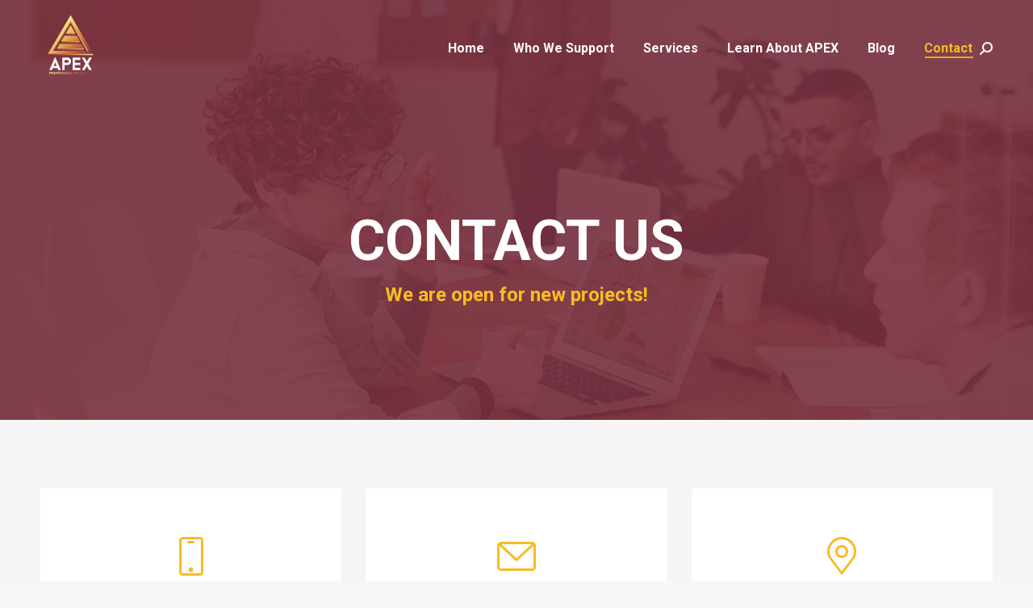

--- FILE ---
content_type: text/html; charset=UTF-8
request_url: https://theapexpros.com/contact/
body_size: 19128
content:
<!DOCTYPE html>
<!--[if !(IE 6) | !(IE 7) | !(IE 8)  ]><!-->
<html dir="ltr" lang="en-US" prefix="og: https://ogp.me/ns#" class="no-js">
<!--<![endif]-->
<head>
	<meta charset="UTF-8" />
		<meta name="viewport" content="width=device-width, initial-scale=1, maximum-scale=1, user-scalable=0">
		<meta name="theme-color" content="#f8bc26"/>	<link rel="profile" href="https://gmpg.org/xfn/11" />
	        <script type="text/javascript">
            if (/Android|webOS|iPhone|iPad|iPod|BlackBerry|IEMobile|Opera Mini/i.test(navigator.userAgent)) {
                var originalAddEventListener = EventTarget.prototype.addEventListener,
                    oldWidth = window.innerWidth;

                EventTarget.prototype.addEventListener = function (eventName, eventHandler, useCapture) {
                    if (eventName === "resize") {
                        originalAddEventListener.call(this, eventName, function (event) {
                            if (oldWidth === window.innerWidth) {
                                return;
                            }
                            else if (oldWidth !== window.innerWidth) {
                                oldWidth = window.innerWidth;
                            }
                            if (eventHandler.handleEvent) {
                                eventHandler.handleEvent.call(this, event);
                            }
                            else {
                                eventHandler.call(this, event);
                            };
                        }, useCapture);
                    }
                    else {
                        originalAddEventListener.call(this, eventName, eventHandler, useCapture);
                    };
                };
            };
        </script>
		<title>Contact - APEX Professional Solutions, LLC</title>

		<!-- All in One SEO 4.9.3 - aioseo.com -->
	<meta name="robots" content="max-image-preview:large" />
	<link rel="canonical" href="https://theapexpros.com/contact/" />
	<meta name="generator" content="All in One SEO (AIOSEO) 4.9.3" />
		<meta property="og:locale" content="en_US" />
		<meta property="og:site_name" content="APEX Professional Solutions, LLC - Grow With the Apex Pros!" />
		<meta property="og:type" content="article" />
		<meta property="og:title" content="Contact - APEX Professional Solutions, LLC" />
		<meta property="og:url" content="https://theapexpros.com/contact/" />
		<meta property="article:published_time" content="2019-10-16T16:14:24+00:00" />
		<meta property="article:modified_time" content="2021-08-09T02:09:36+00:00" />
		<meta name="twitter:card" content="summary_large_image" />
		<meta name="twitter:title" content="Contact - APEX Professional Solutions, LLC" />
		<script type="application/ld+json" class="aioseo-schema">
			{"@context":"https:\/\/schema.org","@graph":[{"@type":"BreadcrumbList","@id":"https:\/\/theapexpros.com\/contact\/#breadcrumblist","itemListElement":[{"@type":"ListItem","@id":"https:\/\/theapexpros.com#listItem","position":1,"name":"Home","item":"https:\/\/theapexpros.com","nextItem":{"@type":"ListItem","@id":"https:\/\/theapexpros.com\/contact\/#listItem","name":"Contact"}},{"@type":"ListItem","@id":"https:\/\/theapexpros.com\/contact\/#listItem","position":2,"name":"Contact","previousItem":{"@type":"ListItem","@id":"https:\/\/theapexpros.com#listItem","name":"Home"}}]},{"@type":"Organization","@id":"https:\/\/theapexpros.com\/#organization","name":"APEX Professional Solutions, LLC","description":"Grow With the Apex Pros!","url":"https:\/\/theapexpros.com\/"},{"@type":"WebPage","@id":"https:\/\/theapexpros.com\/contact\/#webpage","url":"https:\/\/theapexpros.com\/contact\/","name":"Contact - APEX Professional Solutions, LLC","inLanguage":"en-US","isPartOf":{"@id":"https:\/\/theapexpros.com\/#website"},"breadcrumb":{"@id":"https:\/\/theapexpros.com\/contact\/#breadcrumblist"},"datePublished":"2019-10-16T16:14:24-04:00","dateModified":"2021-08-09T02:09:36-04:00"},{"@type":"WebSite","@id":"https:\/\/theapexpros.com\/#website","url":"https:\/\/theapexpros.com\/","name":"APEX Professional Solutions, LLC","description":"Grow With the Apex Pros!","inLanguage":"en-US","publisher":{"@id":"https:\/\/theapexpros.com\/#organization"}}]}
		</script>
		<!-- All in One SEO -->

<link rel='dns-prefetch' href='//fonts.googleapis.com' />
<link rel="alternate" type="application/rss+xml" title="APEX Professional Solutions, LLC &raquo; Feed" href="https://theapexpros.com/feed/" />
<link rel="alternate" type="application/rss+xml" title="APEX Professional Solutions, LLC &raquo; Comments Feed" href="https://theapexpros.com/comments/feed/" />
<link rel="alternate" title="oEmbed (JSON)" type="application/json+oembed" href="https://theapexpros.com/wp-json/oembed/1.0/embed?url=https%3A%2F%2Ftheapexpros.com%2Fcontact%2F" />
<link rel="alternate" title="oEmbed (XML)" type="text/xml+oembed" href="https://theapexpros.com/wp-json/oembed/1.0/embed?url=https%3A%2F%2Ftheapexpros.com%2Fcontact%2F&#038;format=xml" />
<style id='wp-img-auto-sizes-contain-inline-css' type='text/css'>
img:is([sizes=auto i],[sizes^="auto," i]){contain-intrinsic-size:3000px 1500px}
/*# sourceURL=wp-img-auto-sizes-contain-inline-css */
</style>
<link rel='stylesheet' id='genesis-blocks-style-css-css' href='https://theapexpros.com/wp-content/plugins/genesis-blocks/dist/style-blocks.build.css?ver=1765000738' type='text/css' media='all' />
<style id='wp-emoji-styles-inline-css' type='text/css'>

	img.wp-smiley, img.emoji {
		display: inline !important;
		border: none !important;
		box-shadow: none !important;
		height: 1em !important;
		width: 1em !important;
		margin: 0 0.07em !important;
		vertical-align: -0.1em !important;
		background: none !important;
		padding: 0 !important;
	}
/*# sourceURL=wp-emoji-styles-inline-css */
</style>
<style id='wp-block-library-inline-css' type='text/css'>
:root{--wp-block-synced-color:#7a00df;--wp-block-synced-color--rgb:122,0,223;--wp-bound-block-color:var(--wp-block-synced-color);--wp-editor-canvas-background:#ddd;--wp-admin-theme-color:#007cba;--wp-admin-theme-color--rgb:0,124,186;--wp-admin-theme-color-darker-10:#006ba1;--wp-admin-theme-color-darker-10--rgb:0,107,160.5;--wp-admin-theme-color-darker-20:#005a87;--wp-admin-theme-color-darker-20--rgb:0,90,135;--wp-admin-border-width-focus:2px}@media (min-resolution:192dpi){:root{--wp-admin-border-width-focus:1.5px}}.wp-element-button{cursor:pointer}:root .has-very-light-gray-background-color{background-color:#eee}:root .has-very-dark-gray-background-color{background-color:#313131}:root .has-very-light-gray-color{color:#eee}:root .has-very-dark-gray-color{color:#313131}:root .has-vivid-green-cyan-to-vivid-cyan-blue-gradient-background{background:linear-gradient(135deg,#00d084,#0693e3)}:root .has-purple-crush-gradient-background{background:linear-gradient(135deg,#34e2e4,#4721fb 50%,#ab1dfe)}:root .has-hazy-dawn-gradient-background{background:linear-gradient(135deg,#faaca8,#dad0ec)}:root .has-subdued-olive-gradient-background{background:linear-gradient(135deg,#fafae1,#67a671)}:root .has-atomic-cream-gradient-background{background:linear-gradient(135deg,#fdd79a,#004a59)}:root .has-nightshade-gradient-background{background:linear-gradient(135deg,#330968,#31cdcf)}:root .has-midnight-gradient-background{background:linear-gradient(135deg,#020381,#2874fc)}:root{--wp--preset--font-size--normal:16px;--wp--preset--font-size--huge:42px}.has-regular-font-size{font-size:1em}.has-larger-font-size{font-size:2.625em}.has-normal-font-size{font-size:var(--wp--preset--font-size--normal)}.has-huge-font-size{font-size:var(--wp--preset--font-size--huge)}.has-text-align-center{text-align:center}.has-text-align-left{text-align:left}.has-text-align-right{text-align:right}.has-fit-text{white-space:nowrap!important}#end-resizable-editor-section{display:none}.aligncenter{clear:both}.items-justified-left{justify-content:flex-start}.items-justified-center{justify-content:center}.items-justified-right{justify-content:flex-end}.items-justified-space-between{justify-content:space-between}.screen-reader-text{border:0;clip-path:inset(50%);height:1px;margin:-1px;overflow:hidden;padding:0;position:absolute;width:1px;word-wrap:normal!important}.screen-reader-text:focus{background-color:#ddd;clip-path:none;color:#444;display:block;font-size:1em;height:auto;left:5px;line-height:normal;padding:15px 23px 14px;text-decoration:none;top:5px;width:auto;z-index:100000}html :where(.has-border-color){border-style:solid}html :where([style*=border-top-color]){border-top-style:solid}html :where([style*=border-right-color]){border-right-style:solid}html :where([style*=border-bottom-color]){border-bottom-style:solid}html :where([style*=border-left-color]){border-left-style:solid}html :where([style*=border-width]){border-style:solid}html :where([style*=border-top-width]){border-top-style:solid}html :where([style*=border-right-width]){border-right-style:solid}html :where([style*=border-bottom-width]){border-bottom-style:solid}html :where([style*=border-left-width]){border-left-style:solid}html :where(img[class*=wp-image-]){height:auto;max-width:100%}:where(figure){margin:0 0 1em}html :where(.is-position-sticky){--wp-admin--admin-bar--position-offset:var(--wp-admin--admin-bar--height,0px)}@media screen and (max-width:600px){html :where(.is-position-sticky){--wp-admin--admin-bar--position-offset:0px}}

/*# sourceURL=wp-block-library-inline-css */
</style><style id='global-styles-inline-css' type='text/css'>
:root{--wp--preset--aspect-ratio--square: 1;--wp--preset--aspect-ratio--4-3: 4/3;--wp--preset--aspect-ratio--3-4: 3/4;--wp--preset--aspect-ratio--3-2: 3/2;--wp--preset--aspect-ratio--2-3: 2/3;--wp--preset--aspect-ratio--16-9: 16/9;--wp--preset--aspect-ratio--9-16: 9/16;--wp--preset--color--black: #000000;--wp--preset--color--cyan-bluish-gray: #abb8c3;--wp--preset--color--white: #FFF;--wp--preset--color--pale-pink: #f78da7;--wp--preset--color--vivid-red: #cf2e2e;--wp--preset--color--luminous-vivid-orange: #ff6900;--wp--preset--color--luminous-vivid-amber: #fcb900;--wp--preset--color--light-green-cyan: #7bdcb5;--wp--preset--color--vivid-green-cyan: #00d084;--wp--preset--color--pale-cyan-blue: #8ed1fc;--wp--preset--color--vivid-cyan-blue: #0693e3;--wp--preset--color--vivid-purple: #9b51e0;--wp--preset--color--accent: #f8bc26;--wp--preset--color--dark-gray: #111;--wp--preset--color--light-gray: #767676;--wp--preset--gradient--vivid-cyan-blue-to-vivid-purple: linear-gradient(135deg,rgb(6,147,227) 0%,rgb(155,81,224) 100%);--wp--preset--gradient--light-green-cyan-to-vivid-green-cyan: linear-gradient(135deg,rgb(122,220,180) 0%,rgb(0,208,130) 100%);--wp--preset--gradient--luminous-vivid-amber-to-luminous-vivid-orange: linear-gradient(135deg,rgb(252,185,0) 0%,rgb(255,105,0) 100%);--wp--preset--gradient--luminous-vivid-orange-to-vivid-red: linear-gradient(135deg,rgb(255,105,0) 0%,rgb(207,46,46) 100%);--wp--preset--gradient--very-light-gray-to-cyan-bluish-gray: linear-gradient(135deg,rgb(238,238,238) 0%,rgb(169,184,195) 100%);--wp--preset--gradient--cool-to-warm-spectrum: linear-gradient(135deg,rgb(74,234,220) 0%,rgb(151,120,209) 20%,rgb(207,42,186) 40%,rgb(238,44,130) 60%,rgb(251,105,98) 80%,rgb(254,248,76) 100%);--wp--preset--gradient--blush-light-purple: linear-gradient(135deg,rgb(255,206,236) 0%,rgb(152,150,240) 100%);--wp--preset--gradient--blush-bordeaux: linear-gradient(135deg,rgb(254,205,165) 0%,rgb(254,45,45) 50%,rgb(107,0,62) 100%);--wp--preset--gradient--luminous-dusk: linear-gradient(135deg,rgb(255,203,112) 0%,rgb(199,81,192) 50%,rgb(65,88,208) 100%);--wp--preset--gradient--pale-ocean: linear-gradient(135deg,rgb(255,245,203) 0%,rgb(182,227,212) 50%,rgb(51,167,181) 100%);--wp--preset--gradient--electric-grass: linear-gradient(135deg,rgb(202,248,128) 0%,rgb(113,206,126) 100%);--wp--preset--gradient--midnight: linear-gradient(135deg,rgb(2,3,129) 0%,rgb(40,116,252) 100%);--wp--preset--font-size--small: 13px;--wp--preset--font-size--medium: 20px;--wp--preset--font-size--large: 36px;--wp--preset--font-size--x-large: 42px;--wp--preset--spacing--20: 0.44rem;--wp--preset--spacing--30: 0.67rem;--wp--preset--spacing--40: 1rem;--wp--preset--spacing--50: 1.5rem;--wp--preset--spacing--60: 2.25rem;--wp--preset--spacing--70: 3.38rem;--wp--preset--spacing--80: 5.06rem;--wp--preset--shadow--natural: 6px 6px 9px rgba(0, 0, 0, 0.2);--wp--preset--shadow--deep: 12px 12px 50px rgba(0, 0, 0, 0.4);--wp--preset--shadow--sharp: 6px 6px 0px rgba(0, 0, 0, 0.2);--wp--preset--shadow--outlined: 6px 6px 0px -3px rgb(255, 255, 255), 6px 6px rgb(0, 0, 0);--wp--preset--shadow--crisp: 6px 6px 0px rgb(0, 0, 0);}:where(.is-layout-flex){gap: 0.5em;}:where(.is-layout-grid){gap: 0.5em;}body .is-layout-flex{display: flex;}.is-layout-flex{flex-wrap: wrap;align-items: center;}.is-layout-flex > :is(*, div){margin: 0;}body .is-layout-grid{display: grid;}.is-layout-grid > :is(*, div){margin: 0;}:where(.wp-block-columns.is-layout-flex){gap: 2em;}:where(.wp-block-columns.is-layout-grid){gap: 2em;}:where(.wp-block-post-template.is-layout-flex){gap: 1.25em;}:where(.wp-block-post-template.is-layout-grid){gap: 1.25em;}.has-black-color{color: var(--wp--preset--color--black) !important;}.has-cyan-bluish-gray-color{color: var(--wp--preset--color--cyan-bluish-gray) !important;}.has-white-color{color: var(--wp--preset--color--white) !important;}.has-pale-pink-color{color: var(--wp--preset--color--pale-pink) !important;}.has-vivid-red-color{color: var(--wp--preset--color--vivid-red) !important;}.has-luminous-vivid-orange-color{color: var(--wp--preset--color--luminous-vivid-orange) !important;}.has-luminous-vivid-amber-color{color: var(--wp--preset--color--luminous-vivid-amber) !important;}.has-light-green-cyan-color{color: var(--wp--preset--color--light-green-cyan) !important;}.has-vivid-green-cyan-color{color: var(--wp--preset--color--vivid-green-cyan) !important;}.has-pale-cyan-blue-color{color: var(--wp--preset--color--pale-cyan-blue) !important;}.has-vivid-cyan-blue-color{color: var(--wp--preset--color--vivid-cyan-blue) !important;}.has-vivid-purple-color{color: var(--wp--preset--color--vivid-purple) !important;}.has-black-background-color{background-color: var(--wp--preset--color--black) !important;}.has-cyan-bluish-gray-background-color{background-color: var(--wp--preset--color--cyan-bluish-gray) !important;}.has-white-background-color{background-color: var(--wp--preset--color--white) !important;}.has-pale-pink-background-color{background-color: var(--wp--preset--color--pale-pink) !important;}.has-vivid-red-background-color{background-color: var(--wp--preset--color--vivid-red) !important;}.has-luminous-vivid-orange-background-color{background-color: var(--wp--preset--color--luminous-vivid-orange) !important;}.has-luminous-vivid-amber-background-color{background-color: var(--wp--preset--color--luminous-vivid-amber) !important;}.has-light-green-cyan-background-color{background-color: var(--wp--preset--color--light-green-cyan) !important;}.has-vivid-green-cyan-background-color{background-color: var(--wp--preset--color--vivid-green-cyan) !important;}.has-pale-cyan-blue-background-color{background-color: var(--wp--preset--color--pale-cyan-blue) !important;}.has-vivid-cyan-blue-background-color{background-color: var(--wp--preset--color--vivid-cyan-blue) !important;}.has-vivid-purple-background-color{background-color: var(--wp--preset--color--vivid-purple) !important;}.has-black-border-color{border-color: var(--wp--preset--color--black) !important;}.has-cyan-bluish-gray-border-color{border-color: var(--wp--preset--color--cyan-bluish-gray) !important;}.has-white-border-color{border-color: var(--wp--preset--color--white) !important;}.has-pale-pink-border-color{border-color: var(--wp--preset--color--pale-pink) !important;}.has-vivid-red-border-color{border-color: var(--wp--preset--color--vivid-red) !important;}.has-luminous-vivid-orange-border-color{border-color: var(--wp--preset--color--luminous-vivid-orange) !important;}.has-luminous-vivid-amber-border-color{border-color: var(--wp--preset--color--luminous-vivid-amber) !important;}.has-light-green-cyan-border-color{border-color: var(--wp--preset--color--light-green-cyan) !important;}.has-vivid-green-cyan-border-color{border-color: var(--wp--preset--color--vivid-green-cyan) !important;}.has-pale-cyan-blue-border-color{border-color: var(--wp--preset--color--pale-cyan-blue) !important;}.has-vivid-cyan-blue-border-color{border-color: var(--wp--preset--color--vivid-cyan-blue) !important;}.has-vivid-purple-border-color{border-color: var(--wp--preset--color--vivid-purple) !important;}.has-vivid-cyan-blue-to-vivid-purple-gradient-background{background: var(--wp--preset--gradient--vivid-cyan-blue-to-vivid-purple) !important;}.has-light-green-cyan-to-vivid-green-cyan-gradient-background{background: var(--wp--preset--gradient--light-green-cyan-to-vivid-green-cyan) !important;}.has-luminous-vivid-amber-to-luminous-vivid-orange-gradient-background{background: var(--wp--preset--gradient--luminous-vivid-amber-to-luminous-vivid-orange) !important;}.has-luminous-vivid-orange-to-vivid-red-gradient-background{background: var(--wp--preset--gradient--luminous-vivid-orange-to-vivid-red) !important;}.has-very-light-gray-to-cyan-bluish-gray-gradient-background{background: var(--wp--preset--gradient--very-light-gray-to-cyan-bluish-gray) !important;}.has-cool-to-warm-spectrum-gradient-background{background: var(--wp--preset--gradient--cool-to-warm-spectrum) !important;}.has-blush-light-purple-gradient-background{background: var(--wp--preset--gradient--blush-light-purple) !important;}.has-blush-bordeaux-gradient-background{background: var(--wp--preset--gradient--blush-bordeaux) !important;}.has-luminous-dusk-gradient-background{background: var(--wp--preset--gradient--luminous-dusk) !important;}.has-pale-ocean-gradient-background{background: var(--wp--preset--gradient--pale-ocean) !important;}.has-electric-grass-gradient-background{background: var(--wp--preset--gradient--electric-grass) !important;}.has-midnight-gradient-background{background: var(--wp--preset--gradient--midnight) !important;}.has-small-font-size{font-size: var(--wp--preset--font-size--small) !important;}.has-medium-font-size{font-size: var(--wp--preset--font-size--medium) !important;}.has-large-font-size{font-size: var(--wp--preset--font-size--large) !important;}.has-x-large-font-size{font-size: var(--wp--preset--font-size--x-large) !important;}
/*# sourceURL=global-styles-inline-css */
</style>

<style id='classic-theme-styles-inline-css' type='text/css'>
/*! This file is auto-generated */
.wp-block-button__link{color:#fff;background-color:#32373c;border-radius:9999px;box-shadow:none;text-decoration:none;padding:calc(.667em + 2px) calc(1.333em + 2px);font-size:1.125em}.wp-block-file__button{background:#32373c;color:#fff;text-decoration:none}
/*# sourceURL=/wp-includes/css/classic-themes.min.css */
</style>
<link rel='stylesheet' id='js_composer_front-css' href='//theapexpros.com/wp-content/uploads/js_composer/js_composer_front_custom.css?ver=6.6.0.1' type='text/css' media='all' />
<link rel='stylesheet' id='dt-web-fonts-css' href='https://fonts.googleapis.com/css?family=Roboto:400,500,600,700%7CPoppins:400,600,700' type='text/css' media='all' />
<link rel='stylesheet' id='dt-main-css' href='https://theapexpros.com/wp-content/themes/dt-the7/css/main.min.css?ver=9.15.1.2' type='text/css' media='all' />
<style id='dt-main-inline-css' type='text/css'>
body #load {
  display: block;
  height: 100%;
  overflow: hidden;
  position: fixed;
  width: 100%;
  z-index: 9901;
  opacity: 1;
  visibility: visible;
  transition: all .35s ease-out;
}
.load-wrap {
  width: 100%;
  height: 100%;
  background-position: center center;
  background-repeat: no-repeat;
  text-align: center;
}
.load-wrap > svg {
  position: absolute;
  top: 50%;
  left: 50%;
  transform: translate(-50%,-50%);
}
#load {
  background-color: #ffffff;
}
.uil-default rect:not(.bk) {
  fill: rgba(51,51,51,0.25);
}
.uil-ring > path {
  fill: rgba(51,51,51,0.25);
}
.ring-loader .circle {
  fill: rgba(51,51,51,0.25);
}
.ring-loader .moving-circle {
  fill: #333333;
}
.uil-hourglass .glass {
  stroke: #333333;
}
.uil-hourglass .sand {
  fill: rgba(51,51,51,0.25);
}
.spinner-loader .load-wrap {
  background-image: url("data:image/svg+xml,%3Csvg width='75px' height='75px' xmlns='http://www.w3.org/2000/svg' viewBox='0 0 100 100' preserveAspectRatio='xMidYMid' class='uil-default'%3E%3Crect x='0' y='0' width='100' height='100' fill='none' class='bk'%3E%3C/rect%3E%3Crect  x='46.5' y='40' width='7' height='20' rx='5' ry='5' fill='rgba%2851%2C51%2C51%2C0.25%29' transform='rotate(0 50 50) translate(0 -30)'%3E  %3Canimate attributeName='opacity' from='1' to='0' dur='1s' begin='0s' repeatCount='indefinite'/%3E%3C/rect%3E%3Crect  x='46.5' y='40' width='7' height='20' rx='5' ry='5' fill='rgba%2851%2C51%2C51%2C0.25%29' transform='rotate(30 50 50) translate(0 -30)'%3E  %3Canimate attributeName='opacity' from='1' to='0' dur='1s' begin='0.08333333333333333s' repeatCount='indefinite'/%3E%3C/rect%3E%3Crect  x='46.5' y='40' width='7' height='20' rx='5' ry='5' fill='rgba%2851%2C51%2C51%2C0.25%29' transform='rotate(60 50 50) translate(0 -30)'%3E  %3Canimate attributeName='opacity' from='1' to='0' dur='1s' begin='0.16666666666666666s' repeatCount='indefinite'/%3E%3C/rect%3E%3Crect  x='46.5' y='40' width='7' height='20' rx='5' ry='5' fill='rgba%2851%2C51%2C51%2C0.25%29' transform='rotate(90 50 50) translate(0 -30)'%3E  %3Canimate attributeName='opacity' from='1' to='0' dur='1s' begin='0.25s' repeatCount='indefinite'/%3E%3C/rect%3E%3Crect  x='46.5' y='40' width='7' height='20' rx='5' ry='5' fill='rgba%2851%2C51%2C51%2C0.25%29' transform='rotate(120 50 50) translate(0 -30)'%3E  %3Canimate attributeName='opacity' from='1' to='0' dur='1s' begin='0.3333333333333333s' repeatCount='indefinite'/%3E%3C/rect%3E%3Crect  x='46.5' y='40' width='7' height='20' rx='5' ry='5' fill='rgba%2851%2C51%2C51%2C0.25%29' transform='rotate(150 50 50) translate(0 -30)'%3E  %3Canimate attributeName='opacity' from='1' to='0' dur='1s' begin='0.4166666666666667s' repeatCount='indefinite'/%3E%3C/rect%3E%3Crect  x='46.5' y='40' width='7' height='20' rx='5' ry='5' fill='rgba%2851%2C51%2C51%2C0.25%29' transform='rotate(180 50 50) translate(0 -30)'%3E  %3Canimate attributeName='opacity' from='1' to='0' dur='1s' begin='0.5s' repeatCount='indefinite'/%3E%3C/rect%3E%3Crect  x='46.5' y='40' width='7' height='20' rx='5' ry='5' fill='rgba%2851%2C51%2C51%2C0.25%29' transform='rotate(210 50 50) translate(0 -30)'%3E  %3Canimate attributeName='opacity' from='1' to='0' dur='1s' begin='0.5833333333333334s' repeatCount='indefinite'/%3E%3C/rect%3E%3Crect  x='46.5' y='40' width='7' height='20' rx='5' ry='5' fill='rgba%2851%2C51%2C51%2C0.25%29' transform='rotate(240 50 50) translate(0 -30)'%3E  %3Canimate attributeName='opacity' from='1' to='0' dur='1s' begin='0.6666666666666666s' repeatCount='indefinite'/%3E%3C/rect%3E%3Crect  x='46.5' y='40' width='7' height='20' rx='5' ry='5' fill='rgba%2851%2C51%2C51%2C0.25%29' transform='rotate(270 50 50) translate(0 -30)'%3E  %3Canimate attributeName='opacity' from='1' to='0' dur='1s' begin='0.75s' repeatCount='indefinite'/%3E%3C/rect%3E%3Crect  x='46.5' y='40' width='7' height='20' rx='5' ry='5' fill='rgba%2851%2C51%2C51%2C0.25%29' transform='rotate(300 50 50) translate(0 -30)'%3E  %3Canimate attributeName='opacity' from='1' to='0' dur='1s' begin='0.8333333333333334s' repeatCount='indefinite'/%3E%3C/rect%3E%3Crect  x='46.5' y='40' width='7' height='20' rx='5' ry='5' fill='rgba%2851%2C51%2C51%2C0.25%29' transform='rotate(330 50 50) translate(0 -30)'%3E  %3Canimate attributeName='opacity' from='1' to='0' dur='1s' begin='0.9166666666666666s' repeatCount='indefinite'/%3E%3C/rect%3E%3C/svg%3E");
}
.ring-loader .load-wrap {
  background-image: url("data:image/svg+xml,%3Csvg xmlns='http://www.w3.org/2000/svg' viewBox='0 0 32 32' width='72' height='72' fill='rgba%2851%2C51%2C51%2C0.25%29'%3E   %3Cpath opacity='.25' d='M16 0 A16 16 0 0 0 16 32 A16 16 0 0 0 16 0 M16 4 A12 12 0 0 1 16 28 A12 12 0 0 1 16 4'/%3E   %3Cpath d='M16 0 A16 16 0 0 1 32 16 L28 16 A12 12 0 0 0 16 4z'%3E     %3CanimateTransform attributeName='transform' type='rotate' from='0 16 16' to='360 16 16' dur='0.8s' repeatCount='indefinite' /%3E   %3C/path%3E %3C/svg%3E");
}
.hourglass-loader .load-wrap {
  background-image: url("data:image/svg+xml,%3Csvg xmlns='http://www.w3.org/2000/svg' viewBox='0 0 32 32' width='72' height='72' fill='rgba%2851%2C51%2C51%2C0.25%29'%3E   %3Cpath transform='translate(2)' d='M0 12 V20 H4 V12z'%3E      %3Canimate attributeName='d' values='M0 12 V20 H4 V12z; M0 4 V28 H4 V4z; M0 12 V20 H4 V12z; M0 12 V20 H4 V12z' dur='1.2s' repeatCount='indefinite' begin='0' keytimes='0;.2;.5;1' keySplines='0.2 0.2 0.4 0.8;0.2 0.6 0.4 0.8;0.2 0.8 0.4 0.8' calcMode='spline'  /%3E   %3C/path%3E   %3Cpath transform='translate(8)' d='M0 12 V20 H4 V12z'%3E     %3Canimate attributeName='d' values='M0 12 V20 H4 V12z; M0 4 V28 H4 V4z; M0 12 V20 H4 V12z; M0 12 V20 H4 V12z' dur='1.2s' repeatCount='indefinite' begin='0.2' keytimes='0;.2;.5;1' keySplines='0.2 0.2 0.4 0.8;0.2 0.6 0.4 0.8;0.2 0.8 0.4 0.8' calcMode='spline'  /%3E   %3C/path%3E   %3Cpath transform='translate(14)' d='M0 12 V20 H4 V12z'%3E     %3Canimate attributeName='d' values='M0 12 V20 H4 V12z; M0 4 V28 H4 V4z; M0 12 V20 H4 V12z; M0 12 V20 H4 V12z' dur='1.2s' repeatCount='indefinite' begin='0.4' keytimes='0;.2;.5;1' keySplines='0.2 0.2 0.4 0.8;0.2 0.6 0.4 0.8;0.2 0.8 0.4 0.8' calcMode='spline' /%3E   %3C/path%3E   %3Cpath transform='translate(20)' d='M0 12 V20 H4 V12z'%3E     %3Canimate attributeName='d' values='M0 12 V20 H4 V12z; M0 4 V28 H4 V4z; M0 12 V20 H4 V12z; M0 12 V20 H4 V12z' dur='1.2s' repeatCount='indefinite' begin='0.6' keytimes='0;.2;.5;1' keySplines='0.2 0.2 0.4 0.8;0.2 0.6 0.4 0.8;0.2 0.8 0.4 0.8' calcMode='spline' /%3E   %3C/path%3E   %3Cpath transform='translate(26)' d='M0 12 V20 H4 V12z'%3E     %3Canimate attributeName='d' values='M0 12 V20 H4 V12z; M0 4 V28 H4 V4z; M0 12 V20 H4 V12z; M0 12 V20 H4 V12z' dur='1.2s' repeatCount='indefinite' begin='0.8' keytimes='0;.2;.5;1' keySplines='0.2 0.2 0.4 0.8;0.2 0.6 0.4 0.8;0.2 0.8 0.4 0.8' calcMode='spline' /%3E   %3C/path%3E %3C/svg%3E");
}

/*# sourceURL=dt-main-inline-css */
</style>
<link rel='stylesheet' id='the7-font-css' href='https://theapexpros.com/wp-content/themes/dt-the7/fonts/icomoon-the7-font/icomoon-the7-font.min.css?ver=9.15.1.2' type='text/css' media='all' />
<link rel='stylesheet' id='the7-awesome-fonts-css' href='https://theapexpros.com/wp-content/themes/dt-the7/fonts/FontAwesome/css/all.min.css?ver=9.15.1.2' type='text/css' media='all' />
<link rel='stylesheet' id='the7-custom-scrollbar-css' href='https://theapexpros.com/wp-content/themes/dt-the7/lib/custom-scrollbar/custom-scrollbar.min.css?ver=9.15.1.2' type='text/css' media='all' />
<link rel='stylesheet' id='the7-wpbakery-css' href='https://theapexpros.com/wp-content/themes/dt-the7/css/wpbakery.min.css?ver=9.15.1.2' type='text/css' media='all' />
<link rel='stylesheet' id='the7-core-css' href='https://theapexpros.com/wp-content/plugins/dt-the7-core/assets/css/post-type.min.css?ver=2.5.7.1' type='text/css' media='all' />
<link rel='stylesheet' id='the7-css-vars-css' href='https://theapexpros.com/wp-content/uploads/the7-css/css-vars.css?ver=f7078354e940' type='text/css' media='all' />
<link rel='stylesheet' id='dt-custom-css' href='https://theapexpros.com/wp-content/uploads/the7-css/custom.css?ver=f7078354e940' type='text/css' media='all' />
<link rel='stylesheet' id='dt-media-css' href='https://theapexpros.com/wp-content/uploads/the7-css/media.css?ver=f7078354e940' type='text/css' media='all' />
<link rel='stylesheet' id='the7-mega-menu-css' href='https://theapexpros.com/wp-content/uploads/the7-css/mega-menu.css?ver=f7078354e940' type='text/css' media='all' />
<link rel='stylesheet' id='the7-elements-albums-portfolio-css' href='https://theapexpros.com/wp-content/uploads/the7-css/the7-elements-albums-portfolio.css?ver=f7078354e940' type='text/css' media='all' />
<link rel='stylesheet' id='the7-elements-css' href='https://theapexpros.com/wp-content/uploads/the7-css/post-type-dynamic.css?ver=f7078354e940' type='text/css' media='all' />
<link rel='stylesheet' id='style-css' href='https://theapexpros.com/wp-content/themes/dt-the7/style.css?ver=9.15.1.2' type='text/css' media='all' />
<link rel='stylesheet' id='ultimate-vc-addons-style-css' href='https://theapexpros.com/wp-content/plugins/Ultimate_VC_Addons/assets/min-css/style.min.css?ver=3.19.11' type='text/css' media='all' />
<link rel='stylesheet' id='ultimate-vc-addons-headings-style-css' href='https://theapexpros.com/wp-content/plugins/Ultimate_VC_Addons/assets/min-css/headings.min.css?ver=3.19.11' type='text/css' media='all' />
<script type="text/javascript" src="https://theapexpros.com/wp-includes/js/jquery/jquery.min.js?ver=3.7.1" id="jquery-core-js"></script>
<script type="text/javascript" src="https://theapexpros.com/wp-includes/js/jquery/jquery-migrate.min.js?ver=3.4.1" id="jquery-migrate-js"></script>
<script type="text/javascript" id="dt-above-fold-js-extra">
/* <![CDATA[ */
var dtLocal = {"themeUrl":"https://theapexpros.com/wp-content/themes/dt-the7","passText":"To view this protected post, enter the password below:","moreButtonText":{"loading":"Loading...","loadMore":"Load more"},"postID":"1489","ajaxurl":"https://theapexpros.com/wp-admin/admin-ajax.php","REST":{"baseUrl":"https://theapexpros.com/wp-json/the7/v1","endpoints":{"sendMail":"/send-mail"}},"contactMessages":{"required":"One or more fields have an error. Please check and try again.","terms":"Please accept the privacy policy.","fillTheCaptchaError":"Please, fill the captcha."},"captchaSiteKey":"","ajaxNonce":"df7346c6f8","pageData":{"type":"page","template":"page","layout":null},"themeSettings":{"smoothScroll":"off","lazyLoading":false,"accentColor":{"mode":"solid","color":"#f8bc26"},"desktopHeader":{"height":120},"ToggleCaptionEnabled":"disabled","ToggleCaption":"Navigation","floatingHeader":{"showAfter":94,"showMenu":true,"height":85,"logo":{"showLogo":true,"html":"\u003Cimg class=\" preload-me\" src=\"https://theapexpros.com/wp-content/uploads/2021/08/Artboard-1-75.png\" srcset=\"https://theapexpros.com/wp-content/uploads/2021/08/Artboard-1-75.png 75w, https://theapexpros.com/wp-content/uploads/2021/08/Artboard-1-100.png 100w\" width=\"75\" height=\"75\"   sizes=\"75px\" alt=\"APEX Professional Solutions, LLC\" /\u003E","url":"https://theapexpros.com/"}},"topLine":{"floatingTopLine":{"logo":{"showLogo":false,"html":""}}},"mobileHeader":{"firstSwitchPoint":992,"secondSwitchPoint":778,"firstSwitchPointHeight":60,"secondSwitchPointHeight":60,"mobileToggleCaptionEnabled":"disabled","mobileToggleCaption":"Menu"},"stickyMobileHeaderFirstSwitch":{"logo":{"html":"\u003Cimg class=\" preload-me\" src=\"https://theapexpros.com/wp-content/uploads/2021/08/APEX-white-75.png\" srcset=\"https://theapexpros.com/wp-content/uploads/2021/08/APEX-white-75.png 75w, https://theapexpros.com/wp-content/uploads/2021/08/APEX-white-75.png 75w\" width=\"75\" height=\"75\"   sizes=\"75px\" alt=\"APEX Professional Solutions, LLC\" /\u003E"}},"stickyMobileHeaderSecondSwitch":{"logo":{"html":"\u003Cimg class=\" preload-me\" src=\"https://theapexpros.com/wp-content/uploads/2021/08/APEX-white-75.png\" srcset=\"https://theapexpros.com/wp-content/uploads/2021/08/APEX-white-75.png 75w, https://theapexpros.com/wp-content/uploads/2021/08/APEX-white-75.png 75w\" width=\"75\" height=\"75\"   sizes=\"75px\" alt=\"APEX Professional Solutions, LLC\" /\u003E"}},"content":{"textColor":"#8b8d94","headerColor":"#333333"},"sidebar":{"switchPoint":992},"boxedWidth":"1280px","stripes":{"stripe1":{"textColor":"#787d85","headerColor":"#3b3f4a"},"stripe2":{"textColor":"#8b9199","headerColor":"#ffffff"},"stripe3":{"textColor":"#ffffff","headerColor":"#ffffff"}}},"VCMobileScreenWidth":"778"};
var dtShare = {"shareButtonText":{"facebook":"Share on Facebook","twitter":"Tweet","pinterest":"Pin it","linkedin":"Share on Linkedin","whatsapp":"Share on Whatsapp"},"overlayOpacity":"85"};
//# sourceURL=dt-above-fold-js-extra
/* ]]> */
</script>
<script type="text/javascript" src="https://theapexpros.com/wp-content/themes/dt-the7/js/above-the-fold.min.js?ver=9.15.1.2" id="dt-above-fold-js"></script>
<script type="text/javascript" src="https://theapexpros.com/wp-content/plugins/Ultimate_VC_Addons/assets/min-js/ultimate-params.min.js?ver=3.19.11" id="ultimate-vc-addons-params-js"></script>
<script type="text/javascript" src="https://theapexpros.com/wp-content/plugins/Ultimate_VC_Addons/assets/min-js/headings.min.js?ver=3.19.11" id="ultimate-vc-addons-headings-script-js"></script>
<link rel="https://api.w.org/" href="https://theapexpros.com/wp-json/" /><link rel="alternate" title="JSON" type="application/json" href="https://theapexpros.com/wp-json/wp/v2/pages/1489" /><link rel="EditURI" type="application/rsd+xml" title="RSD" href="https://theapexpros.com/xmlrpc.php?rsd" />
<meta name="generator" content="WordPress 6.9" />
<link rel='shortlink' href='https://theapexpros.com/?p=1489' />
<!-- Global site tag (gtag.js) - Google Analytics -->
<script async src="https://www.googletagmanager.com/gtag/js?id=G-P4ZD1VPW1H"></script>
<script>
  window.dataLayer = window.dataLayer || [];
  function gtag(){dataLayer.push(arguments);}
  gtag('js', new Date());

  gtag('config', 'G-P4ZD1VPW1H');
</script>
<meta property="og:site_name" content="APEX Professional Solutions, LLC" />
<meta property="og:title" content="Contact" />
<meta property="og:url" content="https://theapexpros.com/contact/" />
<meta property="og:type" content="article" />
<meta name="generator" content="Powered by WPBakery Page Builder - drag and drop page builder for WordPress."/>
<meta name="generator" content="Powered by Slider Revolution 6.5.5 - responsive, Mobile-Friendly Slider Plugin for WordPress with comfortable drag and drop interface." />
<script type="text/javascript" id="the7-loader-script">
document.addEventListener("DOMContentLoaded", function(event) { 
	var load = document.getElementById("load");
	if(!load.classList.contains('loader-removed')){
		var removeLoading = setTimeout(function() {
			load.className += " loader-removed";
		}, 300);
	}
});
</script>
		<link rel="icon" href="https://theapexpros.com/wp-content/uploads/sites/59/2020/02/the7-new-fav1.gif" type="image/gif" sizes="16x16"/><link rel="icon" href="https://theapexpros.com/wp-content/uploads/sites/59/2020/02/the7-new-fav-hd1.gif" type="image/gif" sizes="32x32"/><script type="text/javascript">function setREVStartSize(e){
			//window.requestAnimationFrame(function() {				 
				window.RSIW = window.RSIW===undefined ? window.innerWidth : window.RSIW;	
				window.RSIH = window.RSIH===undefined ? window.innerHeight : window.RSIH;	
				try {								
					var pw = document.getElementById(e.c).parentNode.offsetWidth,
						newh;
					pw = pw===0 || isNaN(pw) ? window.RSIW : pw;
					e.tabw = e.tabw===undefined ? 0 : parseInt(e.tabw);
					e.thumbw = e.thumbw===undefined ? 0 : parseInt(e.thumbw);
					e.tabh = e.tabh===undefined ? 0 : parseInt(e.tabh);
					e.thumbh = e.thumbh===undefined ? 0 : parseInt(e.thumbh);
					e.tabhide = e.tabhide===undefined ? 0 : parseInt(e.tabhide);
					e.thumbhide = e.thumbhide===undefined ? 0 : parseInt(e.thumbhide);
					e.mh = e.mh===undefined || e.mh=="" || e.mh==="auto" ? 0 : parseInt(e.mh,0);		
					if(e.layout==="fullscreen" || e.l==="fullscreen") 						
						newh = Math.max(e.mh,window.RSIH);					
					else{					
						e.gw = Array.isArray(e.gw) ? e.gw : [e.gw];
						for (var i in e.rl) if (e.gw[i]===undefined || e.gw[i]===0) e.gw[i] = e.gw[i-1];					
						e.gh = e.el===undefined || e.el==="" || (Array.isArray(e.el) && e.el.length==0)? e.gh : e.el;
						e.gh = Array.isArray(e.gh) ? e.gh : [e.gh];
						for (var i in e.rl) if (e.gh[i]===undefined || e.gh[i]===0) e.gh[i] = e.gh[i-1];
											
						var nl = new Array(e.rl.length),
							ix = 0,						
							sl;					
						e.tabw = e.tabhide>=pw ? 0 : e.tabw;
						e.thumbw = e.thumbhide>=pw ? 0 : e.thumbw;
						e.tabh = e.tabhide>=pw ? 0 : e.tabh;
						e.thumbh = e.thumbhide>=pw ? 0 : e.thumbh;					
						for (var i in e.rl) nl[i] = e.rl[i]<window.RSIW ? 0 : e.rl[i];
						sl = nl[0];									
						for (var i in nl) if (sl>nl[i] && nl[i]>0) { sl = nl[i]; ix=i;}															
						var m = pw>(e.gw[ix]+e.tabw+e.thumbw) ? 1 : (pw-(e.tabw+e.thumbw)) / (e.gw[ix]);					
						newh =  (e.gh[ix] * m) + (e.tabh + e.thumbh);
					}
					var el = document.getElementById(e.c);
					if (el!==null && el) el.style.height = newh+"px";					
					el = document.getElementById(e.c+"_wrapper");
					if (el!==null && el) {
						el.style.height = newh+"px";
						el.style.display = "block";
					}
				} catch(e){
					console.log("Failure at Presize of Slider:" + e)
				}					   
			//});
		  };</script>
<style type="text/css" data-type="vc_shortcodes-custom-css">.vc_custom_1575377882611{padding-top: 70px !important;padding-bottom: 70px !important;background-color: rgba(0,0,0,0.04) !important;*background-color: rgb(0,0,0) !important;}.vc_custom_1575380785088{padding-top: 60px !important;padding-bottom: 80px !important;}.vc_custom_1628474967672{padding-top: 60px !important;padding-bottom: 90px !important;background-color: rgba(0,0,0,0.04) !important;*background-color: rgb(0,0,0) !important;}.vc_custom_1628389351207{padding-top: 85px !important;padding-bottom: 55px !important;background-color: #783040 !important;}.vc_custom_1575373349723{padding-right: 25px !important;padding-left: 25px !important;}.vc_custom_1575376164580{padding-top: 60px !important;padding-right: 10% !important;padding-bottom: 60px !important;padding-left: 10% !important;background-color: #ffffff !important;}.vc_custom_1575376169747{padding-top: 60px !important;padding-right: 10% !important;padding-bottom: 60px !important;padding-left: 10% !important;background-color: #ffffff !important;}.vc_custom_1575376175451{padding-top: 60px !important;padding-right: 10% !important;padding-bottom: 60px !important;padding-left: 10% !important;background-color: #ffffff !important;}.vc_custom_1628474957653{margin-bottom: 45px !important;border-right-width: 3px !important;padding-top: 30px !important;padding-bottom: 30px !important;border-right-color: #783040 !important;border-right-style: solid !important;}.vc_custom_1575380832525{margin-bottom: 45px !important;border-right-width: 3px !important;padding-top: 30px !important;padding-bottom: 30px !important;border-right-color: #148ba9 !important;border-right-style: solid !important;}.vc_custom_1575463269081{padding-bottom: 30px !important;}.vc_custom_1575463219104{padding-bottom: 30px !important;}.vc_custom_1575463453249{padding-bottom: 30px !important;}</style><noscript><style> .wpb_animate_when_almost_visible { opacity: 1; }</style></noscript><style id='the7-custom-inline-css' type='text/css'>
.sub-nav .menu-item i.fa,
.sub-nav .menu-item i.fas,
.sub-nav .menu-item i.far,
.sub-nav .menu-item i.fab {
	text-align: center;
	width: 1.25em;
}

</style>
<link rel='stylesheet' id='forminator-module-css-3777-css' href='https://theapexpros.com/wp-content/uploads/forminator/3777_e79d8dfd4fc314da9976f784ad788ce9/css/style-3777.css?ver=1628563320' type='text/css' media='all' />
<link rel='stylesheet' id='forminator-icons-css' href='https://theapexpros.com/wp-content/plugins/forminator/assets/forminator-ui/css/forminator-icons.min.css?ver=1.50.1' type='text/css' media='all' />
<link rel='stylesheet' id='forminator-utilities-css' href='https://theapexpros.com/wp-content/plugins/forminator/assets/forminator-ui/css/src/forminator-utilities.min.css?ver=1.50.1' type='text/css' media='all' />
<link rel='stylesheet' id='forminator-grid-default-css' href='https://theapexpros.com/wp-content/plugins/forminator/assets/forminator-ui/css/src/grid/forminator-grid.open.min.css?ver=1.50.1' type='text/css' media='all' />
<link rel='stylesheet' id='forminator-forms-default-base-css' href='https://theapexpros.com/wp-content/plugins/forminator/assets/forminator-ui/css/src/form/forminator-form-default.base.min.css?ver=1.50.1' type='text/css' media='all' />
<link rel='stylesheet' id='intlTelInput-forminator-css-css' href='https://theapexpros.com/wp-content/plugins/forminator/assets/css/intlTelInput.min.css?ver=4.0.3' type='text/css' media='all' />
<link rel='stylesheet' id='buttons-css' href='https://theapexpros.com/wp-includes/css/buttons.min.css?ver=6.9' type='text/css' media='all' />
<link rel='stylesheet' id='rs-plugin-settings-css' href='https://theapexpros.com/wp-content/plugins/revslider/public/assets/css/rs6.css?ver=6.5.5' type='text/css' media='all' />
<style id='rs-plugin-settings-inline-css' type='text/css'>
#rs-demo-id {}
/*# sourceURL=rs-plugin-settings-inline-css */
</style>
</head>
<body id="the7-body" class="wp-singular page-template-default page page-id-1489 wp-embed-responsive wp-theme-dt-the7 the7-core-ver-2.5.7.1 transparent fancy-header-on dt-responsive-on right-mobile-menu-close-icon ouside-menu-close-icon mobile-hamburger-close-bg-enable mobile-hamburger-close-bg-hover-enable  fade-medium-mobile-menu-close-icon fade-medium-menu-close-icon srcset-enabled btn-flat custom-btn-color custom-btn-hover-color phantom-sticky phantom-shadow-decoration phantom-main-logo-on sticky-mobile-header top-header first-switch-logo-left first-switch-menu-right second-switch-logo-left second-switch-menu-right right-mobile-menu layzr-loading-on popup-message-style dt-fa-compatibility the7-ver-9.15.1.2 wpb-js-composer js-comp-ver-6.6.0.1 vc_responsive">
<!-- The7 9.15.1.2 -->
<div id="load" class="spinner-loader">
	<div class="load-wrap"></div>
</div>
<div id="page" >
	<a class="skip-link screen-reader-text" href="#content">Skip to content</a>

<div class="masthead inline-header right widgets full-height shadow-decoration shadow-mobile-header-decoration small-mobile-menu-icon dt-parent-menu-clickable show-sub-menu-on-hover show-device-logo show-mobile-logo"  style="background-color: rgba(0,0,0,0);" role="banner">

	<div class="top-bar full-width-line top-bar-empty top-bar-line-hide">
	<div class="top-bar-bg"  style="background-color: rgba(255,255,255,0);"></div>
	<div class="mini-widgets left-widgets"></div><div class="mini-widgets right-widgets"></div></div>

	<header class="header-bar">

		<div class="branding">
	<div id="site-title" class="assistive-text">APEX Professional Solutions, LLC</div>
	<div id="site-description" class="assistive-text">Grow With the Apex Pros!</div>
	<a class="" href="https://theapexpros.com/"><img class=" preload-me" src="https://theapexpros.com/wp-content/uploads/2021/08/APEX-white-75.png" srcset="https://theapexpros.com/wp-content/uploads/2021/08/APEX-white-75.png 75w" width="75" height="75"   sizes="75px" alt="APEX Professional Solutions, LLC" /><img class="mobile-logo preload-me" src="https://theapexpros.com/wp-content/uploads/2021/08/APEX-white-75.png" srcset="https://theapexpros.com/wp-content/uploads/2021/08/APEX-white-75.png 75w, https://theapexpros.com/wp-content/uploads/2021/08/APEX-white-150.png 150w" width="75" height="75"   sizes="75px" alt="APEX Professional Solutions, LLC" /></a></div>

		<ul id="primary-menu" class="main-nav underline-decoration l-to-r-line outside-item-remove-margin" role="menubar"><li class="menu-item menu-item-type-post_type menu-item-object-page menu-item-home menu-item-3664 first" role="presentation"><a href='https://theapexpros.com/' data-level='1' role="menuitem"><span class="menu-item-text"><span class="menu-text">Home</span></span></a></li> <li class="menu-item menu-item-type-post_type menu-item-object-page menu-item-3789" role="presentation"><a href='https://theapexpros.com/who-we-support/' data-level='1' role="menuitem"><span class="menu-item-text"><span class="menu-text">Who We Support</span></span></a></li> <li class="menu-item menu-item-type-custom menu-item-object-custom menu-item-has-children menu-item-3783 has-children dt-mega-menu mega-auto-width mega-column-3" role="presentation"><a href='#' data-level='1' role="menuitem"><span class="menu-item-text"><span class="menu-text">Services</span></span></a><div class="dt-mega-menu-wrap"><ul class="sub-nav hover-style-bg level-arrows-on" role="menubar"><li class="menu-item menu-item-type-post_type menu-item-object-page menu-item-has-children menu-item-3883 first has-children no-link dt-mega-parent wf-1-3" role="presentation"><a href='https://theapexpros.com/billing-services/' class=' mega-menu-img mega-menu-img-left' data-level='2' role="menuitem"><i class="fa-fw fas fa-calculator" style="margin: 0px 6px 0px 0px;" ></i><span class="menu-item-text"><span class="menu-text">Billing Services</span></span></a><ul class="sub-nav hover-style-bg level-arrows-on" role="menubar"><li class="menu-item menu-item-type-post_type menu-item-object-page menu-item-3948 first" role="presentation"><a href='https://theapexpros.com/billing-services/rcm/' data-level='3' role="menuitem"><span class="menu-item-text"><span class="menu-text">Billing &#038; Revenue Cycle Management (RCM)</span></span></a></li> <li class="menu-item menu-item-type-post_type menu-item-object-page menu-item-3884" role="presentation"><a href='https://theapexpros.com/billing-services/' data-level='3' role="menuitem"><span class="menu-item-text"><span class="menu-text">Billing Options</span></span></a></li> </ul></li> <li class="menu-item menu-item-type-post_type menu-item-object-page menu-item-has-children menu-item-3775 has-children no-link dt-mega-parent wf-1-3" role="presentation"><a href='https://theapexpros.com/tech-serv/' class=' mega-menu-img mega-menu-img-left' data-level='2' role="menuitem"><i class="fa-fw icomoon-the7-font-the7-zoom-06" style="margin: 0px 6px 0px 0px;" ></i><span class="menu-item-text"><span class="menu-text">Technical Services</span></span></a><ul class="sub-nav hover-style-bg level-arrows-on" role="menubar"><li class="menu-item menu-item-type-post_type menu-item-object-page menu-item-3776 first" role="presentation"><a href='https://theapexpros.com/tech-serv/tiers/' class=' mega-menu-img mega-menu-img-left' data-level='3' role="menuitem"><i class="fa-fw icomoon-the7-font-the7-arrow-07" style="margin: 0px 6px 0px 0px;" ></i><span class="menu-item-text"><span class="menu-text">Tier Options</span></span></a></li> </ul></li> <li class="menu-item menu-item-type-post_type menu-item-object-page menu-item-has-children menu-item-3774 has-children no-link dt-mega-parent wf-1-3" role="presentation"><a href='https://theapexpros.com/business-serv/' class=' mega-menu-img mega-menu-img-left' data-level='2' role="menuitem"><i class="fa-fw fas fa-building" style="margin: 0px 6px 0px 0px;" ></i><span class="menu-item-text"><span class="menu-text">Business Services</span></span></a><ul class="sub-nav hover-style-bg level-arrows-on" role="menubar"><li class="menu-item menu-item-type-post_type menu-item-object-page menu-item-3784 first" role="presentation"><a href='https://theapexpros.com/business-serv/packages/' class=' mega-menu-img mega-menu-img-left' data-level='3' role="menuitem"><i class="fa-fw icomoon-the7-font-the7-arrow-07" style="margin: 0px 6px 0px 0px;" ></i><span class="menu-item-text"><span class="menu-text">Packages</span></span></a></li> </ul></li> </ul></div></li> <li class="menu-item menu-item-type-post_type menu-item-object-page menu-item-3439" role="presentation"><a href='https://theapexpros.com/about/' data-level='1' role="menuitem"><span class="menu-item-text"><span class="menu-text">Learn About APEX</span></span></a></li> <li class="menu-item menu-item-type-post_type menu-item-object-page menu-item-3826" role="presentation"><a href='https://theapexpros.com/blog/' data-level='1' role="menuitem"><span class="menu-item-text"><span class="menu-text">Blog</span></span></a></li> <li class="menu-item menu-item-type-post_type menu-item-object-page current-menu-item page_item page-item-1489 current_page_item menu-item-3660 act" role="presentation"><a href='https://theapexpros.com/contact/' data-level='1' role="menuitem"><span class="menu-item-text"><span class="menu-text">Contact</span></span></a></li> </ul>
		<div class="mini-widgets"><div class="mini-search show-on-desktop near-logo-first-switch near-logo-second-switch popup-search custom-icon"><form class="searchform mini-widget-searchform" role="search" method="get" action="https://theapexpros.com/">

	<div class="screen-reader-text">Search:</div>

	
		<a href="" class="submit text-disable"><i class=" mw-icon the7-mw-icon-search-bold"></i></a>
		<div class="popup-search-wrap">
			<input type="text" class="field searchform-s" name="s" value="" placeholder="Type and hit enter …" title="Search form"/>
			<a href="" class="search-icon"><i class="the7-mw-icon-search-bold"></i></a>
		</div>

			<input type="submit" class="assistive-text searchsubmit" value="Go!"/>
</form>
</div></div>
	</header>

</div>
<div class="dt-mobile-header mobile-menu-show-divider">
	<div class="dt-close-mobile-menu-icon"><div class="close-line-wrap"><span class="close-line"></span><span class="close-line"></span><span class="close-line"></span></div></div>	<ul id="mobile-menu" class="mobile-main-nav" role="menubar">
		<li class="menu-item menu-item-type-post_type menu-item-object-page menu-item-home menu-item-3664 first" role="presentation"><a href='https://theapexpros.com/' data-level='1' role="menuitem"><span class="menu-item-text"><span class="menu-text">Home</span></span></a></li> <li class="menu-item menu-item-type-post_type menu-item-object-page menu-item-3789" role="presentation"><a href='https://theapexpros.com/who-we-support/' data-level='1' role="menuitem"><span class="menu-item-text"><span class="menu-text">Who We Support</span></span></a></li> <li class="menu-item menu-item-type-custom menu-item-object-custom menu-item-has-children menu-item-3783 has-children dt-mega-menu mega-auto-width mega-column-3" role="presentation"><a href='#' data-level='1' role="menuitem"><span class="menu-item-text"><span class="menu-text">Services</span></span></a><div class="dt-mega-menu-wrap"><ul class="sub-nav hover-style-bg level-arrows-on" role="menubar"><li class="menu-item menu-item-type-post_type menu-item-object-page menu-item-has-children menu-item-3883 first has-children no-link dt-mega-parent wf-1-3" role="presentation"><a href='https://theapexpros.com/billing-services/' class=' mega-menu-img mega-menu-img-left' data-level='2' role="menuitem"><i class="fa-fw fas fa-calculator" style="margin: 0px 6px 0px 0px;" ></i><span class="menu-item-text"><span class="menu-text">Billing Services</span></span></a><ul class="sub-nav hover-style-bg level-arrows-on" role="menubar"><li class="menu-item menu-item-type-post_type menu-item-object-page menu-item-3948 first" role="presentation"><a href='https://theapexpros.com/billing-services/rcm/' data-level='3' role="menuitem"><span class="menu-item-text"><span class="menu-text">Billing &#038; Revenue Cycle Management (RCM)</span></span></a></li> <li class="menu-item menu-item-type-post_type menu-item-object-page menu-item-3884" role="presentation"><a href='https://theapexpros.com/billing-services/' data-level='3' role="menuitem"><span class="menu-item-text"><span class="menu-text">Billing Options</span></span></a></li> </ul></li> <li class="menu-item menu-item-type-post_type menu-item-object-page menu-item-has-children menu-item-3775 has-children no-link dt-mega-parent wf-1-3" role="presentation"><a href='https://theapexpros.com/tech-serv/' class=' mega-menu-img mega-menu-img-left' data-level='2' role="menuitem"><i class="fa-fw icomoon-the7-font-the7-zoom-06" style="margin: 0px 6px 0px 0px;" ></i><span class="menu-item-text"><span class="menu-text">Technical Services</span></span></a><ul class="sub-nav hover-style-bg level-arrows-on" role="menubar"><li class="menu-item menu-item-type-post_type menu-item-object-page menu-item-3776 first" role="presentation"><a href='https://theapexpros.com/tech-serv/tiers/' class=' mega-menu-img mega-menu-img-left' data-level='3' role="menuitem"><i class="fa-fw icomoon-the7-font-the7-arrow-07" style="margin: 0px 6px 0px 0px;" ></i><span class="menu-item-text"><span class="menu-text">Tier Options</span></span></a></li> </ul></li> <li class="menu-item menu-item-type-post_type menu-item-object-page menu-item-has-children menu-item-3774 has-children no-link dt-mega-parent wf-1-3" role="presentation"><a href='https://theapexpros.com/business-serv/' class=' mega-menu-img mega-menu-img-left' data-level='2' role="menuitem"><i class="fa-fw fas fa-building" style="margin: 0px 6px 0px 0px;" ></i><span class="menu-item-text"><span class="menu-text">Business Services</span></span></a><ul class="sub-nav hover-style-bg level-arrows-on" role="menubar"><li class="menu-item menu-item-type-post_type menu-item-object-page menu-item-3784 first" role="presentation"><a href='https://theapexpros.com/business-serv/packages/' class=' mega-menu-img mega-menu-img-left' data-level='3' role="menuitem"><i class="fa-fw icomoon-the7-font-the7-arrow-07" style="margin: 0px 6px 0px 0px;" ></i><span class="menu-item-text"><span class="menu-text">Packages</span></span></a></li> </ul></li> </ul></div></li> <li class="menu-item menu-item-type-post_type menu-item-object-page menu-item-3439" role="presentation"><a href='https://theapexpros.com/about/' data-level='1' role="menuitem"><span class="menu-item-text"><span class="menu-text">Learn About APEX</span></span></a></li> <li class="menu-item menu-item-type-post_type menu-item-object-page menu-item-3826" role="presentation"><a href='https://theapexpros.com/blog/' data-level='1' role="menuitem"><span class="menu-item-text"><span class="menu-text">Blog</span></span></a></li> <li class="menu-item menu-item-type-post_type menu-item-object-page current-menu-item page_item page-item-1489 current_page_item menu-item-3660 act" role="presentation"><a href='https://theapexpros.com/contact/' data-level='1' role="menuitem"><span class="menu-item-text"><span class="menu-text">Contact</span></span></a></li> 	</ul>
	<div class='mobile-mini-widgets-in-menu'></div>
</div>

<style id="the7-page-content-style">
#main {
  padding-top: 0px;
  padding-bottom: 0px;
}
@media screen and (max-width: 778px) {
  #main {
    padding-top: 0px;
    padding-bottom: 0px;
  }
}
.fancy-header {
  background-image: url('https://theapexpros.com/wp-content/uploads/2019/11/people-sitting-indoors-3182778.jpg');
  background-repeat: no-repeat;
  background-position: center center;
  background-size: cover;
  background-color: #000000;
}
.mobile-false .fancy-header {
  background-attachment: fixed;
}
.fancy-header .wf-wrap {
  min-height: 400px;
  padding-top: 80px;
  padding-bottom: 80px;
}
.fancy-header .fancy-title {
  font-size: 70px;
  line-height: 80px;
  color: #ffffff;
  text-transform: uppercase;
}
.fancy-header .fancy-subtitle {
  font-size: 24px;
  line-height: 34px;
  color: #2a8f9e;
  text-transform: none;
}
.fancy-header .breadcrumbs {
  color: #ffffff;
}
.fancy-header-overlay {
  background: rgba(120,48,64,0.9);
}
@media screen and (max-width: 778px) {
  .fancy-header .wf-wrap {
    min-height: 200px;
  }
  .fancy-header .fancy-title {
    font-size: 34px;
    line-height: 40px;
  }
  .fancy-header .fancy-subtitle {
    font-size: 18px;
    line-height: 24px;
  }
  .fancy-header.breadcrumbs-mobile-off .breadcrumbs {
    display: none;
  }
  #fancy-header > .wf-wrap {
    flex-flow: column wrap;
    align-items: center;
    justify-content: center;
    padding-bottom: 80px !important;
  }
  .fancy-header.title-left .breadcrumbs {
    text-align: center;
    float: none;
  }
  .breadcrumbs {
    margin-bottom: 10px;
  }
  .breadcrumbs.breadcrumbs-bg {
    margin-top: 10px;
  }
  .fancy-header.title-right .breadcrumbs {
    margin: 10px 0 10px 0;
  }
  #fancy-header .hgroup,
  #fancy-header .breadcrumbs {
    text-align: center;
  }
  .fancy-header .hgroup {
    padding-bottom: 5px;
  }
  .breadcrumbs-off .hgroup {
    padding-bottom: 5px;
  }
  .title-right .hgroup {
    padding: 0 0 5px 0;
  }
  .title-right.breadcrumbs-off .hgroup {
    padding-top: 5px;
  }
  .title-left.disabled-bg .breadcrumbs {
    margin-bottom: 0;
  }
}

</style><header id="fancy-header" class="fancy-header breadcrumbs-off breadcrumbs-mobile-off title-center" >
    <div class="wf-wrap"><div class="fancy-title-head hgroup"><h1 class="fancy-title entry-title" ><span>Contact us</span></h1><h2 class="fancy-subtitle  color-accent"><span>We are open for new projects!</span></h2></div></div>

	        <span class="fancy-header-overlay"></span>
	
</header>

<div id="main" class="sidebar-none sidebar-divider-off">

	
	<div class="main-gradient"></div>
	<div class="wf-wrap">
	<div class="wf-container-main">

	


	<div id="content" class="content" role="main">

		<div data-vc-full-width="true" data-vc-full-width-init="false" class="vc_row wpb_row vc_row-fluid vc_custom_1575377882611 vc_row-has-fill vc_row-o-equal-height vc_row-flex"><div class="wpb_column vc_column_container vc_col-sm-12"><div class="vc_column-inner"><div class="wpb_wrapper"><div class="vc_row wpb_row vc_inner vc_row-fluid vc_custom_1575373349723 vc_column-gap-30 vc_row-o-equal-height vc_row-flex"><div class="wpb_column vc_column_container vc_col-sm-4 vc_col-has-fill"><div class="vc_column-inner vc_custom_1575376164580"><div class="wpb_wrapper"><style type="text/css" data-type="the7_shortcodes-inline-css">.icon-with-text-shortcode.icon-text-id-cddf74ec77d9cd82dae2af3d002fb9ad .text-icon {
  width: 48px;
  height: 48px;
  line-height: 48px;
  font-size: 48px;
  border-radius: 200px;
  margin: 0px 0px 25px 0px;
}
.icon-with-text-shortcode.icon-text-id-cddf74ec77d9cd82dae2af3d002fb9ad .text-icon .icon-inner {
  min-width: 48px;
  min-height: 48px;
  border-radius: 200px;
}
@media all and (-ms-high-contrast: none) {
  .icon-with-text-shortcode.icon-text-id-cddf74ec77d9cd82dae2af3d002fb9ad .text-icon .icon-inner {
    height: 48px;
  }
}
.icon-with-text-shortcode.icon-text-id-cddf74ec77d9cd82dae2af3d002fb9ad .text-icon .dt-hover-icon {
  line-height: 48px;
}
.icon-with-text-shortcode.icon-text-id-cddf74ec77d9cd82dae2af3d002fb9ad .text-icon:before,
.icon-with-text-shortcode.icon-text-id-cddf74ec77d9cd82dae2af3d002fb9ad .text-icon:after,
.icon-with-text-shortcode.icon-text-id-cddf74ec77d9cd82dae2af3d002fb9ad .text-icon .icon-inner:before,
.icon-with-text-shortcode.icon-text-id-cddf74ec77d9cd82dae2af3d002fb9ad .text-icon .icon-inner:after {
  min-width: 100%;
  min-height: 100%;
  padding: inherit;
  border-radius: inherit;
}
.icon-with-text-shortcode.icon-text-id-cddf74ec77d9cd82dae2af3d002fb9ad .text-icon.dt-icon-border-on:before {
  border-width: 2px;
  border-style: solid;
}
.dt-icon-border-dashed.icon-with-text-shortcode.icon-text-id-cddf74ec77d9cd82dae2af3d002fb9ad .text-icon.dt-icon-border-on:before {
  border-style: dashed;
}
.dt-icon-border-dotted.icon-with-text-shortcode.icon-text-id-cddf74ec77d9cd82dae2af3d002fb9ad .text-icon.dt-icon-border-on:before {
  border-style: dotted;
}
.dt-icon-border-double.icon-with-text-shortcode.icon-text-id-cddf74ec77d9cd82dae2af3d002fb9ad .text-icon.dt-icon-border-on:before {
  border-style: double;
}
.icon-with-text-shortcode.icon-text-id-cddf74ec77d9cd82dae2af3d002fb9ad .text-icon.dt-icon-border-dashed.dt-icon-border-on:before {
  border-style: dashed;
}
.icon-with-text-shortcode.icon-text-id-cddf74ec77d9cd82dae2af3d002fb9ad .text-icon.dt-icon-border-dotted.dt-icon-border-on:before {
  border-style: dotted;
}
.icon-with-text-shortcode.icon-text-id-cddf74ec77d9cd82dae2af3d002fb9ad .text-icon.dt-icon-border-double.dt-icon-border-on:before {
  border-style: double;
}
.icon-with-text-shortcode.icon-text-id-cddf74ec77d9cd82dae2af3d002fb9ad .text-icon.dt-icon-hover-border-on:after {
  border-width: 2px;
  border-style: solid;
}
.icon-with-text-shortcode.icon-text-id-cddf74ec77d9cd82dae2af3d002fb9ad .text-icon.dt-icon-border-dashed.dt-icon-hover-border-on:after {
  border-style: dashed;
}
.icon-with-text-shortcode.icon-text-id-cddf74ec77d9cd82dae2af3d002fb9ad .text-icon.dt-icon-border-dotted.dt-icon-hover-border-on:after {
  border-style: dotted;
}
.icon-with-text-shortcode.icon-text-id-cddf74ec77d9cd82dae2af3d002fb9ad .text-icon.dt-icon-border-double.dt-icon-hover-border-on:after {
  border-style: double;
}
.icon-with-text-shortcode.icon-text-id-cddf74ec77d9cd82dae2af3d002fb9ad .text-icon.dt-icon-hover-on:hover {
  font-size: 48px;
}
#page .icon-with-text-shortcode.icon-text-id-cddf74ec77d9cd82dae2af3d002fb9ad .text-icon.dt-icon-hover-on:hover .soc-font-icon,
#phantom .icon-with-text-shortcode.icon-text-id-cddf74ec77d9cd82dae2af3d002fb9ad .text-icon.dt-icon-hover-on:hover .soc-font-icon,
#page .icon-with-text-shortcode.icon-text-id-cddf74ec77d9cd82dae2af3d002fb9ad .text-icon.dt-icon-hover-on:hover .soc-icon,
#phantom .icon-with-text-shortcode.icon-text-id-cddf74ec77d9cd82dae2af3d002fb9ad .text-icon.dt-icon-hover-on:hover .soc-icon {
  color: #fff;
  background: none;
}
.icon-with-text-shortcode.icon-text-id-cddf74ec77d9cd82dae2af3d002fb9ad.layout-1 {
  grid-template-columns: 48px minmax(0,1fr);
  grid-column-gap: 0px;
}
.icon-with-text-shortcode.icon-text-id-cddf74ec77d9cd82dae2af3d002fb9ad.layout-2 {
  grid-template-columns: minmax(0,1fr) 48px;
  grid-column-gap: 0px;
}
.icon-with-text-shortcode.icon-text-id-cddf74ec77d9cd82dae2af3d002fb9ad.layout-2 .text-icon {
  margin-left: 0;
}
.icon-with-text-shortcode.icon-text-id-cddf74ec77d9cd82dae2af3d002fb9ad.layout-3 {
  grid-template-columns: 48px minmax(0,1fr);
}
.icon-with-text-shortcode.icon-text-id-cddf74ec77d9cd82dae2af3d002fb9ad.layout-3 .dt-text-title {
  margin-left: 0px;
}
.icon-with-text-shortcode.icon-text-id-cddf74ec77d9cd82dae2af3d002fb9ad .dt-text-title {
  margin-bottom: 20px;
}
.icon-with-text-shortcode.icon-text-id-cddf74ec77d9cd82dae2af3d002fb9ad .dt-text-desc {
  color: #222222;
  background: none;
  margin-bottom: 0px;
  font-size: 24px;
  line-height: 34px;
  font-weight: bold;
}
</style><div class="icon-with-text-shortcode  icon-text-id-cddf74ec77d9cd82dae2af3d002fb9ad layout-5  " ><span   class="text-icon dt-icon-bg-off dt-icon-hover-off" ><span class="icon-inner"><i class="dt-regular-icon soc-icon icomoon-the7-font-the7-phone-03"></i><i class="dt-hover-icon soc-icon icomoon-the7-font-the7-phone-03"></i></span></span><p class="dt-text-title"  >Contact Us Today</p></div></div></div></div><div class="wpb_column vc_column_container vc_col-sm-4 vc_col-has-fill"><div class="vc_column-inner vc_custom_1575376169747"><div class="wpb_wrapper"><style type="text/css" data-type="the7_shortcodes-inline-css">.icon-with-text-shortcode.icon-text-id-77a0a6c34ab12b2f954ab34f0e502eb7 .text-icon {
  width: 48px;
  height: 48px;
  line-height: 48px;
  font-size: 48px;
  border-radius: 200px;
  margin: 0px 0px 25px 0px;
}
.icon-with-text-shortcode.icon-text-id-77a0a6c34ab12b2f954ab34f0e502eb7 .text-icon .icon-inner {
  min-width: 48px;
  min-height: 48px;
  border-radius: 200px;
}
@media all and (-ms-high-contrast: none) {
  .icon-with-text-shortcode.icon-text-id-77a0a6c34ab12b2f954ab34f0e502eb7 .text-icon .icon-inner {
    height: 48px;
  }
}
.icon-with-text-shortcode.icon-text-id-77a0a6c34ab12b2f954ab34f0e502eb7 .text-icon .dt-hover-icon {
  line-height: 48px;
}
.icon-with-text-shortcode.icon-text-id-77a0a6c34ab12b2f954ab34f0e502eb7 .text-icon:before,
.icon-with-text-shortcode.icon-text-id-77a0a6c34ab12b2f954ab34f0e502eb7 .text-icon:after,
.icon-with-text-shortcode.icon-text-id-77a0a6c34ab12b2f954ab34f0e502eb7 .text-icon .icon-inner:before,
.icon-with-text-shortcode.icon-text-id-77a0a6c34ab12b2f954ab34f0e502eb7 .text-icon .icon-inner:after {
  min-width: 100%;
  min-height: 100%;
  padding: inherit;
  border-radius: inherit;
}
.icon-with-text-shortcode.icon-text-id-77a0a6c34ab12b2f954ab34f0e502eb7 .text-icon.dt-icon-border-on:before {
  border-width: 2px;
  border-style: solid;
}
.dt-icon-border-dashed.icon-with-text-shortcode.icon-text-id-77a0a6c34ab12b2f954ab34f0e502eb7 .text-icon.dt-icon-border-on:before {
  border-style: dashed;
}
.dt-icon-border-dotted.icon-with-text-shortcode.icon-text-id-77a0a6c34ab12b2f954ab34f0e502eb7 .text-icon.dt-icon-border-on:before {
  border-style: dotted;
}
.dt-icon-border-double.icon-with-text-shortcode.icon-text-id-77a0a6c34ab12b2f954ab34f0e502eb7 .text-icon.dt-icon-border-on:before {
  border-style: double;
}
.icon-with-text-shortcode.icon-text-id-77a0a6c34ab12b2f954ab34f0e502eb7 .text-icon.dt-icon-border-dashed.dt-icon-border-on:before {
  border-style: dashed;
}
.icon-with-text-shortcode.icon-text-id-77a0a6c34ab12b2f954ab34f0e502eb7 .text-icon.dt-icon-border-dotted.dt-icon-border-on:before {
  border-style: dotted;
}
.icon-with-text-shortcode.icon-text-id-77a0a6c34ab12b2f954ab34f0e502eb7 .text-icon.dt-icon-border-double.dt-icon-border-on:before {
  border-style: double;
}
.icon-with-text-shortcode.icon-text-id-77a0a6c34ab12b2f954ab34f0e502eb7 .text-icon.dt-icon-hover-border-on:after {
  border-width: 2px;
  border-style: solid;
}
.icon-with-text-shortcode.icon-text-id-77a0a6c34ab12b2f954ab34f0e502eb7 .text-icon.dt-icon-border-dashed.dt-icon-hover-border-on:after {
  border-style: dashed;
}
.icon-with-text-shortcode.icon-text-id-77a0a6c34ab12b2f954ab34f0e502eb7 .text-icon.dt-icon-border-dotted.dt-icon-hover-border-on:after {
  border-style: dotted;
}
.icon-with-text-shortcode.icon-text-id-77a0a6c34ab12b2f954ab34f0e502eb7 .text-icon.dt-icon-border-double.dt-icon-hover-border-on:after {
  border-style: double;
}
.icon-with-text-shortcode.icon-text-id-77a0a6c34ab12b2f954ab34f0e502eb7 .text-icon.dt-icon-hover-on:hover {
  font-size: 48px;
}
#page .icon-with-text-shortcode.icon-text-id-77a0a6c34ab12b2f954ab34f0e502eb7 .text-icon.dt-icon-hover-on:hover .soc-font-icon,
#phantom .icon-with-text-shortcode.icon-text-id-77a0a6c34ab12b2f954ab34f0e502eb7 .text-icon.dt-icon-hover-on:hover .soc-font-icon,
#page .icon-with-text-shortcode.icon-text-id-77a0a6c34ab12b2f954ab34f0e502eb7 .text-icon.dt-icon-hover-on:hover .soc-icon,
#phantom .icon-with-text-shortcode.icon-text-id-77a0a6c34ab12b2f954ab34f0e502eb7 .text-icon.dt-icon-hover-on:hover .soc-icon {
  color: #fff;
  background: none;
}
.icon-with-text-shortcode.icon-text-id-77a0a6c34ab12b2f954ab34f0e502eb7.layout-1 {
  grid-template-columns: 48px minmax(0,1fr);
  grid-column-gap: 0px;
}
.icon-with-text-shortcode.icon-text-id-77a0a6c34ab12b2f954ab34f0e502eb7.layout-2 {
  grid-template-columns: minmax(0,1fr) 48px;
  grid-column-gap: 0px;
}
.icon-with-text-shortcode.icon-text-id-77a0a6c34ab12b2f954ab34f0e502eb7.layout-2 .text-icon {
  margin-left: 0;
}
.icon-with-text-shortcode.icon-text-id-77a0a6c34ab12b2f954ab34f0e502eb7.layout-3 {
  grid-template-columns: 48px minmax(0,1fr);
}
.icon-with-text-shortcode.icon-text-id-77a0a6c34ab12b2f954ab34f0e502eb7.layout-3 .dt-text-title {
  margin-left: 0px;
}
.icon-with-text-shortcode.icon-text-id-77a0a6c34ab12b2f954ab34f0e502eb7 .dt-text-title {
  margin-bottom: 20px;
}
.icon-with-text-shortcode.icon-text-id-77a0a6c34ab12b2f954ab34f0e502eb7 .dt-text-desc {
  color: #222222;
  background: none;
  margin-bottom: 0px;
  font-size: 18px;
  line-height: 28px;
  font-weight: bold;
}
</style><div class="icon-with-text-shortcode  icon-text-id-77a0a6c34ab12b2f954ab34f0e502eb7 layout-5  " ><span   class="text-icon dt-icon-bg-off dt-icon-hover-off" ><span class="icon-inner"><i class="dt-regular-icon soc-icon icomoon-the7-font-the7-mail-03"></i><i class="dt-hover-icon soc-icon icomoon-the7-font-the7-mail-03"></i></span></span><p class="dt-text-title"  >Mail</p><div class="dt-text-desc">info@theapexpros.com</div></div></div></div></div><div class="wpb_column vc_column_container vc_col-sm-4 vc_col-has-fill"><div class="vc_column-inner vc_custom_1575376175451"><div class="wpb_wrapper"><style type="text/css" data-type="the7_shortcodes-inline-css">.icon-with-text-shortcode.icon-text-id-48fa92a3f4546d9f30b9623274bdaf15 .text-icon {
  width: 48px;
  height: 48px;
  line-height: 48px;
  font-size: 48px;
  border-radius: 200px;
  margin: 0px 0px 25px 0px;
}
.icon-with-text-shortcode.icon-text-id-48fa92a3f4546d9f30b9623274bdaf15 .text-icon .icon-inner {
  min-width: 48px;
  min-height: 48px;
  border-radius: 200px;
}
@media all and (-ms-high-contrast: none) {
  .icon-with-text-shortcode.icon-text-id-48fa92a3f4546d9f30b9623274bdaf15 .text-icon .icon-inner {
    height: 48px;
  }
}
.icon-with-text-shortcode.icon-text-id-48fa92a3f4546d9f30b9623274bdaf15 .text-icon .dt-hover-icon {
  line-height: 48px;
}
.icon-with-text-shortcode.icon-text-id-48fa92a3f4546d9f30b9623274bdaf15 .text-icon:before,
.icon-with-text-shortcode.icon-text-id-48fa92a3f4546d9f30b9623274bdaf15 .text-icon:after,
.icon-with-text-shortcode.icon-text-id-48fa92a3f4546d9f30b9623274bdaf15 .text-icon .icon-inner:before,
.icon-with-text-shortcode.icon-text-id-48fa92a3f4546d9f30b9623274bdaf15 .text-icon .icon-inner:after {
  min-width: 100%;
  min-height: 100%;
  padding: inherit;
  border-radius: inherit;
}
.icon-with-text-shortcode.icon-text-id-48fa92a3f4546d9f30b9623274bdaf15 .text-icon.dt-icon-border-on:before {
  border-width: 2px;
  border-style: solid;
}
.dt-icon-border-dashed.icon-with-text-shortcode.icon-text-id-48fa92a3f4546d9f30b9623274bdaf15 .text-icon.dt-icon-border-on:before {
  border-style: dashed;
}
.dt-icon-border-dotted.icon-with-text-shortcode.icon-text-id-48fa92a3f4546d9f30b9623274bdaf15 .text-icon.dt-icon-border-on:before {
  border-style: dotted;
}
.dt-icon-border-double.icon-with-text-shortcode.icon-text-id-48fa92a3f4546d9f30b9623274bdaf15 .text-icon.dt-icon-border-on:before {
  border-style: double;
}
.icon-with-text-shortcode.icon-text-id-48fa92a3f4546d9f30b9623274bdaf15 .text-icon.dt-icon-border-dashed.dt-icon-border-on:before {
  border-style: dashed;
}
.icon-with-text-shortcode.icon-text-id-48fa92a3f4546d9f30b9623274bdaf15 .text-icon.dt-icon-border-dotted.dt-icon-border-on:before {
  border-style: dotted;
}
.icon-with-text-shortcode.icon-text-id-48fa92a3f4546d9f30b9623274bdaf15 .text-icon.dt-icon-border-double.dt-icon-border-on:before {
  border-style: double;
}
.icon-with-text-shortcode.icon-text-id-48fa92a3f4546d9f30b9623274bdaf15 .text-icon.dt-icon-hover-border-on:after {
  border-width: 2px;
  border-style: solid;
}
.icon-with-text-shortcode.icon-text-id-48fa92a3f4546d9f30b9623274bdaf15 .text-icon.dt-icon-border-dashed.dt-icon-hover-border-on:after {
  border-style: dashed;
}
.icon-with-text-shortcode.icon-text-id-48fa92a3f4546d9f30b9623274bdaf15 .text-icon.dt-icon-border-dotted.dt-icon-hover-border-on:after {
  border-style: dotted;
}
.icon-with-text-shortcode.icon-text-id-48fa92a3f4546d9f30b9623274bdaf15 .text-icon.dt-icon-border-double.dt-icon-hover-border-on:after {
  border-style: double;
}
.icon-with-text-shortcode.icon-text-id-48fa92a3f4546d9f30b9623274bdaf15 .text-icon.dt-icon-hover-on:hover {
  font-size: 48px;
}
#page .icon-with-text-shortcode.icon-text-id-48fa92a3f4546d9f30b9623274bdaf15 .text-icon.dt-icon-hover-on:hover .soc-font-icon,
#phantom .icon-with-text-shortcode.icon-text-id-48fa92a3f4546d9f30b9623274bdaf15 .text-icon.dt-icon-hover-on:hover .soc-font-icon,
#page .icon-with-text-shortcode.icon-text-id-48fa92a3f4546d9f30b9623274bdaf15 .text-icon.dt-icon-hover-on:hover .soc-icon,
#phantom .icon-with-text-shortcode.icon-text-id-48fa92a3f4546d9f30b9623274bdaf15 .text-icon.dt-icon-hover-on:hover .soc-icon {
  color: #fff;
  background: none;
}
.icon-with-text-shortcode.icon-text-id-48fa92a3f4546d9f30b9623274bdaf15.layout-1 {
  grid-template-columns: 48px minmax(0,1fr);
  grid-column-gap: 0px;
}
.icon-with-text-shortcode.icon-text-id-48fa92a3f4546d9f30b9623274bdaf15.layout-2 {
  grid-template-columns: minmax(0,1fr) 48px;
  grid-column-gap: 0px;
}
.icon-with-text-shortcode.icon-text-id-48fa92a3f4546d9f30b9623274bdaf15.layout-2 .text-icon {
  margin-left: 0;
}
.icon-with-text-shortcode.icon-text-id-48fa92a3f4546d9f30b9623274bdaf15.layout-3 {
  grid-template-columns: 48px minmax(0,1fr);
}
.icon-with-text-shortcode.icon-text-id-48fa92a3f4546d9f30b9623274bdaf15.layout-3 .dt-text-title {
  margin-left: 0px;
}
.icon-with-text-shortcode.icon-text-id-48fa92a3f4546d9f30b9623274bdaf15 .dt-text-title {
  margin-bottom: 20px;
}
.icon-with-text-shortcode.icon-text-id-48fa92a3f4546d9f30b9623274bdaf15 .dt-text-desc {
  color: #222222;
  background: none;
  margin-bottom: 0px;
  font-size: 18px;
  line-height: 28px;
  font-weight: bold;
}
</style><div class="icon-with-text-shortcode  icon-text-id-48fa92a3f4546d9f30b9623274bdaf15 layout-5  " ><span   class="text-icon dt-icon-bg-off dt-icon-hover-off" ><span class="icon-inner"><i class="dt-regular-icon soc-icon icomoon-the7-font-the7-map-05"></i><i class="dt-hover-icon soc-icon icomoon-the7-font-the7-map-05"></i></span></span><p class="dt-text-title"  >Service Area</p><div class="dt-text-desc">Nationwide</div></div></div></div></div></div></div></div></div></div><div class="vc_row-full-width vc_clearfix"></div><div class="vc_row wpb_row vc_row-fluid vc_custom_1575380785088"><div class="wpb_column vc_column_container vc_col-sm-10 vc_col-lg-offset-2 vc_col-lg-8 vc_col-md-offset-2 vc_col-md-8 vc_col-sm-offset-1 vc_col-xs-offset-1 vc_col-xs-10"><div class="vc_column-inner"><div class="wpb_wrapper"><div class="vc_row wpb_row vc_inner vc_row-fluid"><div class="wpb_column vc_column_container vc_col-sm-6 vc_col-lg-offset-0 vc_col-md-offset-0 vc_col-sm-offset-0 vc_col-xs-6 vc_col-has-fill"><div class="vc_column-inner vc_custom_1628474957653"><div class="wpb_wrapper"></div></div></div></div><div id="ultimate-heading-567869727edf401bd" class="uvc-heading ult-adjust-bottom-margin ultimate-heading-567869727edf401bd uvc-3000 " data-hspacer="no_spacer"  data-halign="center" style="text-align:center"><div class="uvc-heading-spacer no_spacer" style="top"></div><div class="uvc-main-heading ult-responsive"  data-ultimate-target='.uvc-heading.ultimate-heading-567869727edf401bd h2'  data-responsive-json-new='{"font-size":"desktop:50px;","line-height":"desktop:60px;"}' ><h2 style="font-weight:bold;margin-bottom:10px;">Get in touch!</h2></div><div class="uvc-sub-heading ult-responsive"  data-ultimate-target='.uvc-heading.ultimate-heading-567869727edf401bd .uvc-sub-heading '  data-responsive-json-new='{"font-size":"","line-height":""}'  style="font-weight:normal;margin-bottom:60px;">And we will get back to you ASAP.</div></div>
	<div class="wpb_text_column wpb_content_element " >
		<div class="wpb_wrapper">
			<div class="forminator-ui forminator-custom-form forminator-custom-form-3777 forminator-design--default  forminator_ajax" data-forminator-render="0" data-form="forminator-module-3777" data-uid="69727edf40458"><br/></div><form
				id="forminator-module-3777"
				class="forminator-ui forminator-custom-form forminator-custom-form-3777 forminator-design--default  forminator_ajax"
				method="post"
				data-forminator-render="0"
				data-form-id="3777"
				 data-color-option="default" data-design="default" data-grid="open" style="display: none;"
				data-uid="69727edf40458"
			><div role="alert" aria-live="polite" class="forminator-response-message forminator-error" aria-hidden="true"></div><div class="forminator-row"><div id="name-1" class="forminator-field-name forminator-col forminator-col-6 "><div class="forminator-field"><label for="forminator-field-name-1_69727edf40458" id="forminator-field-name-1_69727edf40458-label" class="forminator-label">Contact Name <span class="forminator-required">*</span></label><input type="text" name="name-1" value="" placeholder="E.g. John" id="forminator-field-name-1_69727edf40458" class="forminator-input forminator-name--field" aria-required="true" autocomplete="name" /></div></div><div id="name-2" class="forminator-field-name forminator-col forminator-col-6 "><div class="forminator-field"><label for="forminator-field-name-2_69727edf40458" id="forminator-field-name-2_69727edf40458-label" class="forminator-label">Business Name</label><input type="text" name="name-2" value="" placeholder="Acme Inc." id="forminator-field-name-2_69727edf40458" class="forminator-input forminator-name--field" aria-required="false" autocomplete="name" /></div></div></div><div class="forminator-row"><div id="url-1" class="forminator-field-url forminator-col forminator-col-12 "><div class="forminator-field"><label for="forminator-field-url-1_69727edf40458" id="forminator-field-url-1_69727edf40458-label" class="forminator-label">Business URL</label><input type="url" name="url-1" value="" placeholder="E.g. http://www.example.com" id="forminator-field-url-1_69727edf40458" class="forminator-input forminator-website--field" data-required="" aria-required="false" /></div></div></div><div class="forminator-row"><div id="phone-1" class="forminator-field-phone forminator-col forminator-col-6 "><div class="forminator-field"><label for="forminator-field-phone-1_69727edf40458" id="forminator-field-phone-1_69727edf40458-label" class="forminator-label">Phone Number</label><input type="text" name="phone-1" value="" placeholder="E.g. +1 3004005000" id="forminator-field-phone-1_69727edf40458" class="forminator-input forminator-field--phone" data-required="" aria-required="false" autocomplete="off" /></div></div><div id="email-1" class="forminator-field-email forminator-col forminator-col-6 "><div class="forminator-field"><label for="forminator-field-email-1_69727edf40458" id="forminator-field-email-1_69727edf40458-label" class="forminator-label">Email Address <span class="forminator-required">*</span></label><input type="email" name="email-1" value="" placeholder="E.g. john@doe.com" id="forminator-field-email-1_69727edf40458" class="forminator-input forminator-email--field" data-required="true" aria-required="true" autocomplete="email" /></div></div></div><div class="forminator-row"><div id="textarea-1" class="forminator-field-textarea forminator-col forminator-col-12 "><div class="forminator-field"><label for="forminator-field-textarea-1_69727edf40458" id="forminator-field-textarea-1_69727edf40458-label" class="forminator-label">Message</label><textarea name="textarea-1" placeholder="Enter your message..." id="forminator-field-textarea-1_69727edf40458" class="forminator-textarea" rows="6" style="min-height:140px;" maxlength="180" ></textarea><span id="forminator-field-textarea-1_69727edf40458-description" class="forminator-description"><span data-limit="180" data-type="characters" data-editor="">0 / 180</span></span></div></div></div><input type="hidden" name="referer_url" value="" /><div class="forminator-row forminator-row-last"><div class="forminator-col"><div class="forminator-field"><button class="forminator-button forminator-button-submit">Send Message</button></div></div></div><input type="hidden" id="forminator_nonce" name="forminator_nonce" value="74d6dd14e9" /><input type="hidden" name="_wp_http_referer" value="/contact/" /><input type="hidden" name="form_id" value="3777"><input type="hidden" name="page_id" value="1489"><input type="hidden" name="form_type" value="default"><input type="hidden" name="current_url" value="https://theapexpros.com/contact/"><input type="hidden" name="render_id" value="0"><input type="hidden" name="action" value="forminator_submit_form_custom-forms"></form>

		</div>
	</div>
</div></div></div></div><div data-vc-full-width="true" data-vc-full-width-init="false" class="vc_row wpb_row vc_row-fluid vc_custom_1628389351207 vc_row-has-fill vc_row-o-equal-height vc_row-o-content-middle vc_row-flex"><div class="wpb_column vc_column_container vc_col-sm-6 vc_col-lg-4 vc_col-md-4"><div class="vc_column-inner vc_custom_1575463269081"><div class="wpb_wrapper"><div id="ultimate-heading-445669727edf59736" class="uvc-heading ult-adjust-bottom-margin ultimate-heading-445669727edf59736 uvc-462  uvc-heading-default-font-sizes" data-hspacer="no_spacer"  data-halign="left" style="text-align:left"><div class="uvc-heading-spacer no_spacer" style="top"></div><div class="uvc-main-heading ult-responsive"  data-ultimate-target='.uvc-heading.ultimate-heading-445669727edf59736 h3'  data-responsive-json-new='{"font-size":"","line-height":""}' ><h3 style="font-weight:bold;color:rgba(255,255,255,0.5);margin-bottom:20px;">APEX Professional Solutions, LLC</h3></div><div class="uvc-sub-heading ult-responsive"  data-ultimate-target='.uvc-heading.ultimate-heading-445669727edf59736 .uvc-sub-heading '  data-responsive-json-new='{"font-size":"desktop:34px;","line-height":"desktop:44px;"}'  style="font-weight:bold;color:#ffffff;">Grow With the APEX Pros!</div></div></div></div></div><div class="wpb_column vc_column_container vc_col-sm-6 vc_col-lg-4 vc_col-md-4"><div class="vc_column-inner vc_custom_1575463219104"><div class="wpb_wrapper">
	<div class="wpb_text_column wpb_content_element " >
		<div class="wpb_wrapper">
			<p><span style="color: white;">Take your first steps to achieving the gold star standard your business deserves and contact one of the APEX pros today</span></p>

		</div>
	</div>
</div></div></div><div class="wpb_column vc_column_container vc_col-sm-12 vc_col-lg-offset-0 vc_col-lg-4 vc_col-md-offset-0 vc_col-md-4 vc_col-sm-offset-0"><div class="vc_column-inner vc_custom_1575463453249"><div class="wpb_wrapper"><div id="ultimate-heading-281469727edf5a12e" class="uvc-heading ult-adjust-bottom-margin ultimate-heading-281469727edf5a12e uvc-4705 " data-hspacer="no_spacer"  data-halign="center" style="text-align:center"><div class="uvc-heading-spacer no_spacer" style="top"></div><div class="uvc-sub-heading ult-responsive"  data-ultimate-target='.uvc-heading.ultimate-heading-281469727edf5a12e .uvc-sub-heading '  data-responsive-json-new='{"font-size":"desktop:20px;","line-height":"desktop:30px;"}'  style="font-weight:normal;color:#ffffff;margin-bottom:30px;">info@theapexpros.com</div></div><style type="text/css" data-type="the7_shortcodes-inline-css">#default-btn-cbb67e2c3aca95ddbc07137e45599bde {
  border-radius: 100px;
  font-size: 16px;
  line-height: 18px;
}
.btn-shadow#default-btn-cbb67e2c3aca95ddbc07137e45599bde {
  box-shadow: 0 1px 6px rgba(0,0,0,0.12);
  transition: box-shadow 0.2s ease-out, opacity 0.45s;
}
.btn-shadow#default-btn-cbb67e2c3aca95ddbc07137e45599bde:hover {
  box-shadow: 0 5px 11px 0 rgba(0,0,0,0.18), 0 4px 15px 0 rgba(0,0,0,0.15);
}
.btn-3d#default-btn-cbb67e2c3aca95ddbc07137e45599bde:hover {
  box-shadow: 0px 2px 0px 0px rgba(224,224,224,0.05);
}
.btn-flat#default-btn-cbb67e2c3aca95ddbc07137e45599bde {
  box-shadow: none;
}
.btn-flat#default-btn-cbb67e2c3aca95ddbc07137e45599bde:hover {
  box-shadow: none;
}
#default-btn-cbb67e2c3aca95ddbc07137e45599bde.ico-right-side > i {
  margin-right: 0px;
  margin-left: 8px;
}
#default-btn-cbb67e2c3aca95ddbc07137e45599bde > i {
  margin-right: 8px;
  font-size: 16px;
}
#default-btn-cbb67e2c3aca95ddbc07137e45599bde:not(:hover) {
  border-width: 3px;
  border-color: rgba(255,255,255,0.3) !important;
  color: #ffffff;
  background: none !important;
  padding: 16px 10px 16px 10px;
}
#default-btn-cbb67e2c3aca95ddbc07137e45599bde:not(:hover) * {
  color: #ffffff;
}
#default-btn-cbb67e2c3aca95ddbc07137e45599bde:hover {
  border-width: 3px;
  border-color: rgba(255,255,255,0.45) !important;
  color: #ffffff;
  background: rgba(255,255,255,0.05) !important;
  padding: 16px 10px 16px 10px;
}
#default-btn-cbb67e2c3aca95ddbc07137e45599bde:hover * {
  color: #ffffff;
}
#default-btn-cbb67e2c3aca95ddbc07137e45599bde.ico-right-side > i {
  margin-right: 0px;
  margin-left: 8px;
}
#default-btn-cbb67e2c3aca95ddbc07137e45599bde > i {
  margin-right: 8px;
}
</style><div class="btn-align-center"><a href="/company/contact/" class="default-btn-shortcode dt-btn link-hover-off ico-right-side btn-flat " id="default-btn-cbb67e2c3aca95ddbc07137e45599bde" style="width:240px;"><span>Contact form</span><i class="icomoon-the7-font-the7-mail-01"></i></a></div></div></div></div></div><div class="vc_row-full-width vc_clearfix"></div>

	</div><!-- #content -->

	


			</div><!-- .wf-container -->
		</div><!-- .wf-wrap -->

	
	</div><!-- #main -->

	

	
	<!-- !Footer -->
	<footer id="footer" class="footer solid-bg">

		
<!-- !Bottom-bar -->
<div id="bottom-bar" class="logo-left" role="contentinfo">
    <div class="wf-wrap">
        <div class="wf-container-bottom">

			<div id="branding-bottom"><a class="" href="https://theapexpros.com/"><img class=" preload-me" src="https://theapexpros.com/wp-content/uploads/2021/08/APEX-white-150.png" srcset="https://theapexpros.com/wp-content/uploads/2021/08/APEX-white-150.png 150w" width="150" height="150"   sizes="150px" alt="APEX Professional Solutions, LLC" /></a></div>
                <div class="wf-float-left">

					© APEX Professional Solutions, LLC- 2025 All rights reserved.
                </div>

			
            <div class="wf-float-right">

				<div class="bottom-text-block"><div id="chatwizard-bot" data-widget="48"></div>
<p><script src="https://chatwizardai.com/js/embed.js"></script></p>
</div>
            </div>

        </div><!-- .wf-container-bottom -->
    </div><!-- .wf-wrap -->
</div><!-- #bottom-bar -->
	</footer><!-- #footer -->


	<a href="#" class="scroll-top"><span class="screen-reader-text">Go to Top</span></a>

</div><!-- #page -->


		<script type="text/javascript">
			window.RS_MODULES = window.RS_MODULES || {};
			window.RS_MODULES.modules = window.RS_MODULES.modules || {};
			window.RS_MODULES.waiting = window.RS_MODULES.waiting || [];
			window.RS_MODULES.defered = true;
			window.RS_MODULES.moduleWaiting = window.RS_MODULES.moduleWaiting || {};
			window.RS_MODULES.type = 'compiled';
		</script>
		<script type="speculationrules">
{"prefetch":[{"source":"document","where":{"and":[{"href_matches":"/*"},{"not":{"href_matches":["/wp-*.php","/wp-admin/*","/wp-content/uploads/*","/wp-content/*","/wp-content/plugins/*","/wp-content/themes/dt-the7/*","/*\\?(.+)"]}},{"not":{"selector_matches":"a[rel~=\"nofollow\"]"}},{"not":{"selector_matches":".no-prefetch, .no-prefetch a"}}]},"eagerness":"conservative"}]}
</script>
	<script type="text/javascript">
		function genesisBlocksShare( url, title, w, h ){
			var left = ( window.innerWidth / 2 )-( w / 2 );
			var top  = ( window.innerHeight / 2 )-( h / 2 );
			return window.open(url, title, 'toolbar=no, location=no, directories=no, status=no, menubar=no, scrollbars=no, resizable=no, copyhistory=no, width=600, height=600, top='+top+', left='+left);
		}
	</script>
	<script type="text/html" id="wpb-modifications"></script><script type="text/javascript" src="https://theapexpros.com/wp-content/themes/dt-the7/js/main.min.js?ver=9.15.1.2" id="dt-main-js"></script>
<script type="text/javascript" src="https://theapexpros.com/wp-content/plugins/revslider/public/assets/js/rbtools.min.js?ver=6.5.5" defer async id="tp-tools-js"></script>
<script type="text/javascript" src="https://theapexpros.com/wp-content/plugins/revslider/public/assets/js/rs6.min.js?ver=6.5.5" defer async id="revmin-js"></script>
<script type="text/javascript" src="https://theapexpros.com/wp-content/plugins/genesis-blocks/dist/assets/js/dismiss.js?ver=1765000738" id="genesis-blocks-dismiss-js-js"></script>
<script type="text/javascript" src="https://theapexpros.com/wp-content/themes/dt-the7/lib/jquery-mousewheel/jquery-mousewheel.min.js?ver=9.15.1.2" id="jquery-mousewheel-js"></script>
<script type="text/javascript" src="https://theapexpros.com/wp-content/themes/dt-the7/lib/custom-scrollbar/custom-scrollbar.min.js?ver=9.15.1.2" id="the7-custom-scrollbar-js"></script>
<script type="text/javascript" src="https://theapexpros.com/wp-content/plugins/dt-the7-core/assets/js/post-type.min.js?ver=2.5.7.1" id="the7-core-js"></script>
<script type="text/javascript" src="https://theapexpros.com/wp-content/plugins/js_composer/assets/js/dist/js_composer_front.min.js?ver=6.6.0.1" id="wpb_composer_front_js-js"></script>
<script type="text/javascript" src="https://theapexpros.com/wp-content/plugins/forminator/assets/js/library/jquery.validate.min.js?ver=1.50.1" id="forminator-jquery-validate-js"></script>
<script type="text/javascript" src="https://theapexpros.com/wp-content/plugins/forminator/assets/forminator-ui/js/forminator-form.min.js?ver=1.50.1" id="forminator-form-js"></script>
<script type="text/javascript" id="forminator-front-scripts-js-extra">
/* <![CDATA[ */
var ForminatorFront = {"ajaxUrl":"https://theapexpros.com/wp-admin/admin-ajax.php","cform":{"processing":"Submitting form, please wait","error":"An error occurred while processing the form. Please try again","upload_error":"An upload error occurred while processing the form. Please try again","pagination_prev":"Previous","pagination_next":"Next","pagination_go":"Submit","gateway":{"processing":"Processing payment, please wait","paid":"Success! Payment confirmed. Submitting form, please wait","error":"Error! Something went wrong when verifying the payment"},"captcha_error":"Invalid CAPTCHA","no_file_chosen":"No file chosen","intlTelInput_utils_script":"https://theapexpros.com/wp-content/plugins/forminator/assets/js/library/intlTelInputUtils.js","process_error":"Please try again","payment_failed":"Payment failed. Please try again.","payment_cancelled":"Payment was cancelled"},"poll":{"processing":"Submitting vote, please wait","error":"An error occurred saving the vote. Please try again"},"quiz":{"view_results":"View Results"},"select2":{"load_more":"Loading more results\u2026","no_result_found":"No results found","searching":"Searching\u2026","loaded_error":"The results could not be loaded."}};
//# sourceURL=forminator-front-scripts-js-extra
/* ]]> */
</script>
<script type="text/javascript" src="https://theapexpros.com/wp-content/plugins/forminator/build/front/front.multi.min.js?ver=1.50.1" id="forminator-front-scripts-js"></script>
<script type="text/javascript" src="https://theapexpros.com/wp-content/plugins/forminator/assets/js/library/intlTelInput.min.js?ver=1.50.1" id="forminator-intlTelInput-js"></script>
<script id="wp-emoji-settings" type="application/json">
{"baseUrl":"https://s.w.org/images/core/emoji/17.0.2/72x72/","ext":".png","svgUrl":"https://s.w.org/images/core/emoji/17.0.2/svg/","svgExt":".svg","source":{"concatemoji":"https://theapexpros.com/wp-includes/js/wp-emoji-release.min.js?ver=6.9"}}
</script>
<script type="module">
/* <![CDATA[ */
/*! This file is auto-generated */
const a=JSON.parse(document.getElementById("wp-emoji-settings").textContent),o=(window._wpemojiSettings=a,"wpEmojiSettingsSupports"),s=["flag","emoji"];function i(e){try{var t={supportTests:e,timestamp:(new Date).valueOf()};sessionStorage.setItem(o,JSON.stringify(t))}catch(e){}}function c(e,t,n){e.clearRect(0,0,e.canvas.width,e.canvas.height),e.fillText(t,0,0);t=new Uint32Array(e.getImageData(0,0,e.canvas.width,e.canvas.height).data);e.clearRect(0,0,e.canvas.width,e.canvas.height),e.fillText(n,0,0);const a=new Uint32Array(e.getImageData(0,0,e.canvas.width,e.canvas.height).data);return t.every((e,t)=>e===a[t])}function p(e,t){e.clearRect(0,0,e.canvas.width,e.canvas.height),e.fillText(t,0,0);var n=e.getImageData(16,16,1,1);for(let e=0;e<n.data.length;e++)if(0!==n.data[e])return!1;return!0}function u(e,t,n,a){switch(t){case"flag":return n(e,"\ud83c\udff3\ufe0f\u200d\u26a7\ufe0f","\ud83c\udff3\ufe0f\u200b\u26a7\ufe0f")?!1:!n(e,"\ud83c\udde8\ud83c\uddf6","\ud83c\udde8\u200b\ud83c\uddf6")&&!n(e,"\ud83c\udff4\udb40\udc67\udb40\udc62\udb40\udc65\udb40\udc6e\udb40\udc67\udb40\udc7f","\ud83c\udff4\u200b\udb40\udc67\u200b\udb40\udc62\u200b\udb40\udc65\u200b\udb40\udc6e\u200b\udb40\udc67\u200b\udb40\udc7f");case"emoji":return!a(e,"\ud83e\u1fac8")}return!1}function f(e,t,n,a){let r;const o=(r="undefined"!=typeof WorkerGlobalScope&&self instanceof WorkerGlobalScope?new OffscreenCanvas(300,150):document.createElement("canvas")).getContext("2d",{willReadFrequently:!0}),s=(o.textBaseline="top",o.font="600 32px Arial",{});return e.forEach(e=>{s[e]=t(o,e,n,a)}),s}function r(e){var t=document.createElement("script");t.src=e,t.defer=!0,document.head.appendChild(t)}a.supports={everything:!0,everythingExceptFlag:!0},new Promise(t=>{let n=function(){try{var e=JSON.parse(sessionStorage.getItem(o));if("object"==typeof e&&"number"==typeof e.timestamp&&(new Date).valueOf()<e.timestamp+604800&&"object"==typeof e.supportTests)return e.supportTests}catch(e){}return null}();if(!n){if("undefined"!=typeof Worker&&"undefined"!=typeof OffscreenCanvas&&"undefined"!=typeof URL&&URL.createObjectURL&&"undefined"!=typeof Blob)try{var e="postMessage("+f.toString()+"("+[JSON.stringify(s),u.toString(),c.toString(),p.toString()].join(",")+"));",a=new Blob([e],{type:"text/javascript"});const r=new Worker(URL.createObjectURL(a),{name:"wpTestEmojiSupports"});return void(r.onmessage=e=>{i(n=e.data),r.terminate(),t(n)})}catch(e){}i(n=f(s,u,c,p))}t(n)}).then(e=>{for(const n in e)a.supports[n]=e[n],a.supports.everything=a.supports.everything&&a.supports[n],"flag"!==n&&(a.supports.everythingExceptFlag=a.supports.everythingExceptFlag&&a.supports[n]);var t;a.supports.everythingExceptFlag=a.supports.everythingExceptFlag&&!a.supports.flag,a.supports.everything||((t=a.source||{}).concatemoji?r(t.concatemoji):t.wpemoji&&t.twemoji&&(r(t.twemoji),r(t.wpemoji)))});
//# sourceURL=https://theapexpros.com/wp-includes/js/wp-emoji-loader.min.js
/* ]]> */
</script>
<script type="text/javascript">jQuery(function() {jQuery.ajax({url: 'https://theapexpros.com/wp-admin/admin-ajax.php',type: "POST",data: {action: "forminator_get_nonce",form_id: "3777",},success: function (response) {jQuery('#forminator-module-3777 #forminator_nonce').val( response.data );}});})</script>		<script type="text/javascript">
			jQuery(function () {
				window.Forminator_Cform_Paginations = window.Forminator_Cform_Paginations || [];
								window.Forminator_Cform_Paginations[3777] =
						{"has-pagination":false,"pagination-header-design":"show","pagination-header":"nav","last-steps":"Finish","last-previous":"Previous","pagination-labels":"default","has-paypal":false,"progress-bar-type":"progress","page-number-text":"Page %1$s of %2$s"};

				var runForminatorFront = function () {
					jQuery('#forminator-module-3777[data-forminator-render="0"]')
						.forminatorFront({"form_type":"custom-form","inline_validation":true,"print_value":false,"rules":"\"name-1\": \"required\",\"name-1\": \"trim\",\"url-1\": {\n\"url\": false,},\n\"phone-1\": {},\"email-1\": {\n\"required\": true,\"emailWP\": true,},\n\"textarea-1\": {\"maxlength\": 180,},","messages":"\"name-1\": \"This field is required. Please input your name.\",\n\"url-1\": {\n\"validurl\": \"Please enter a valid Website URL (e.g. https:\\\/\\\/wpmudev.com\\\/).\",\n},\n\"phone-1\": {\n\"phone\": \"Please enter a valid phone number.\",\n},\n\"email-1\": {\n\"required\": \"This field is required. Please input a valid email.\",\n\"emailWP\": \"This is not a valid email.\",\n\"email\": \"This is not a valid email.\",\n},\n\"textarea-1\": {\"maxlength\": \"You exceeded the allowed amount of characters. Please check again.\",\n},","conditions":{"fields":[],"relations":{"name-1":[],"name-2":[],"url-1":[],"phone-1":[],"email-1":[],"textarea-1":[],"submit":[]}},"calendar":"{\"days\":[\"Su\",\"Mo\",\"Tu\",\"We\",\"Th\",\"Fr\",\"Sa\"],\"months\":[\"Jan\",\"Feb\",\"Mar\",\"Apr\",\"May\",\"Jun\",\"Jul\",\"Aug\",\"Sep\",\"Oct\",\"Nov\",\"Dec\"]}","paypal_config":{"live_id":"","sandbox_id":"","redirect_url":"https:\/\/theapexpros.com\/contact","form_id":3777},"forminator_fields":["address","calculation","captcha","consent","currency","custom","date","email","gdprcheckbox","group","hidden","html","checkbox","name","number","page-break","password","paypal","phone","postdata","radio","rating","section","select","slider","stripe-ocs","stripe","text","textarea","time","upload","url"],"general_messages":{"calculation_error":"Failed to calculate field.","payment_require_ssl_error":"SSL required to submit this form, please check your URL.","payment_require_amount_error":"PayPal amount must be greater than 0.","form_has_error":"Please correct the errors before submission."},"payment_require_ssl":false,"has_loader":true,"loader_label":"Submitting...","calcs_memoize_time":300,"is_reset_enabled":true,"has_stripe":false,"has_paypal":false,"submit_button_class":""});
				}

				if (window.elementorFrontend) {
					if (typeof elementorFrontend.hooks !== "undefined") {
						elementorFrontend.hooks.addAction('frontend/element_ready/global', function () {
							runForminatorFront();
						});
					}
				} else {
					runForminatorFront();
				}

										if (typeof ForminatorValidationErrors !== 'undefined') {
					var forminatorFrontSubmit = jQuery(ForminatorValidationErrors.selector).data('forminatorFrontSubmit');
					if (typeof forminatorFrontSubmit !== 'undefined') {
						forminatorFrontSubmit.show_messages(ForminatorValidationErrors.errors);
					}
				}
				if (typeof ForminatorFormHider !== 'undefined') {
					var forminatorFront = jQuery(ForminatorFormHider.selector).data('forminatorFront');
					if (typeof forminatorFront !== 'undefined') {
						jQuery(forminatorFront.forminator_selector).find('.forminator-row').hide();
						jQuery(forminatorFront.forminator_selector).find('.forminator-pagination-steps').hide();
						jQuery(forminatorFront.forminator_selector).find('.forminator-pagination-footer').hide();
					}
				}
			});
		</script>
		
<div class="pswp" tabindex="-1" role="dialog" aria-hidden="true">
	<div class="pswp__bg"></div>
	<div class="pswp__scroll-wrap">
		<div class="pswp__container">
			<div class="pswp__item"></div>
			<div class="pswp__item"></div>
			<div class="pswp__item"></div>
		</div>
		<div class="pswp__ui pswp__ui--hidden">
			<div class="pswp__top-bar">
				<div class="pswp__counter"></div>
				<button class="pswp__button pswp__button--close" title="Close (Esc)" aria-label="Close (Esc)"></button>
				<button class="pswp__button pswp__button--share" title="Share" aria-label="Share"></button>
				<button class="pswp__button pswp__button--fs" title="Toggle fullscreen" aria-label="Toggle fullscreen"></button>
				<button class="pswp__button pswp__button--zoom" title="Zoom in/out" aria-label="Zoom in/out"></button>
				<div class="pswp__preloader">
					<div class="pswp__preloader__icn">
						<div class="pswp__preloader__cut">
							<div class="pswp__preloader__donut"></div>
						</div>
					</div>
				</div>
			</div>
			<div class="pswp__share-modal pswp__share-modal--hidden pswp__single-tap">
				<div class="pswp__share-tooltip"></div> 
			</div>
			<button class="pswp__button pswp__button--arrow--left" title="Previous (arrow left)" aria-label="Previous (arrow left)">
			</button>
			<button class="pswp__button pswp__button--arrow--right" title="Next (arrow right)" aria-label="Next (arrow right)">
			</button>
			<div class="pswp__caption">
				<div class="pswp__caption__center"></div>
			</div>
		</div>
	</div>
</div>
</body>
</html>


--- FILE ---
content_type: text/css
request_url: https://theapexpros.com/wp-content/uploads/forminator/3777_e79d8dfd4fc314da9976f784ad788ce9/css/style-3777.css?ver=1628563320
body_size: 3065
content:
#forminator-module-3777:not(.select2-dropdown) {
		padding-top: 0;
		padding-right: 0;
		padding-bottom: 0;
		padding-left: 0;
	}


	#forminator-module-3777 {
		border-width: 0;
		border-style: none;
		border-radius: 0;
		-moz-border-radius: 0;
		-webkit-border-radius: 0;
	}


	#forminator-module-3777 {
					border-color: rgba(0,0,0,0);
							background-color: rgba(0,0,0,0);
			}

#forminator-module-3777 .forminator-pagination-footer .forminator-button-paypal {
			flex: 1;
	}
#forminator-module-3777 .forminator-button-paypal > .paypal-buttons {
		}
	.forminator-ui#forminator-module-3777.forminator-design--default .forminator-response-message,
	.forminator-ui#forminator-module-3777.forminator-design--default .forminator-response-message p {
		font-size: 15px;
		font-family: inherit;
		font-weight: 400;
	}


	.forminator-ui#forminator-module-3777.forminator-design--default .forminator-response-message.forminator-error {
					background-color: #F9E4E8;
							box-shadow: inset 2px 0 0 0 #E04562;
			-moz-box-shadow: inset 2px 0 0 0 #E04562;
			-webkit-box-shadow: inset 2px 0 0 0 #E04562;
			}

	.forminator-ui#forminator-module-3777.forminator-design--default .forminator-response-message.forminator-error:hover,
	.forminator-ui#forminator-module-3777.forminator-design--default .forminator-response-message.forminator-error:focus,
	.forminator-ui#forminator-module-3777.forminator-design--default .forminator-response-message.forminator-error:active {
					box-shadow: inset 2px 0 0 0 #E04562;
			-moz-box-shadow: inset 2px 0 0 0 #E04562;
			-webkit-box-shadow: inset 2px 0 0 0 #E04562;
			}

	.forminator-ui#forminator-module-3777.forminator-design--default .forminator-response-message.forminator-error,
	.forminator-ui#forminator-module-3777.forminator-design--default .forminator-response-message.forminator-error p {
					color: #333333;
			}


	.forminator-ui#forminator-module-3777.forminator-design--default .forminator-response-message.forminator-success {
					background-color: #BCEEE6;
							box-shadow: inset 2px 0 0 0 #1ABCA1;
			-moz-box-shadow: inset 2px 0 0 0 #1ABCA1;
			-webkit-box-shadow: inset 2px 0 0 0 #1ABCA1;
			}

	.forminator-ui#forminator-module-3777.forminator-design--default .forminator-response-message.forminator-success:hover,
	.forminator-ui#forminator-module-3777.forminator-design--default .forminator-response-message.forminator-success:focus,
	.forminator-ui#forminator-module-3777.forminator-design--default .forminator-response-message.forminator-success:active {
					box-shadow: inset 2px 0 0 0 #1ABCA1;
			-moz-box-shadow: inset 2px 0 0 0 #1ABCA1;
			-webkit-box-shadow: inset 2px 0 0 0 #1ABCA1;
			}

	.forminator-ui#forminator-module-3777.forminator-design--default .forminator-response-message.forminator-success,
	.forminator-ui#forminator-module-3777.forminator-design--default .forminator-response-message.forminator-success p {
					color: #333333;
			}


	.forminator-ui#forminator-module-3777.forminator-design--default .forminator-response-message.forminator-loading {
					background-color: #F8F8F8;
			}

	.forminator-ui#forminator-module-3777.forminator-design--default .forminator-response-message.forminator-loading,
	.forminator-ui#forminator-module-3777.forminator-design--default .forminator-response-message.forminator-loading p {
					color: #666666;
			}


	.forminator-ui#forminator-module-3777.forminator-design--default .forminator-title {
		font-size: 45px;
		font-family: inherit;
		font-weight: 400;
		text-align: left;
	}

	.forminator-ui#forminator-module-3777.forminator-design--default .forminator-subtitle {
		font-size: 18px;
		font-family: inherit;
		font-weight: 400;
		text-align: left;
	}


	.forminator-ui#forminator-module-3777.forminator-design--default .forminator-title {
					color: #333333;
			}

	.forminator-ui#forminator-module-3777.forminator-design--default .forminator-subtitle {
					color: #333333;
			}


	.forminator-ui#forminator-module-3777.forminator-design--default .forminator-label {
		font-size: 12px;
		font-family: inherit;
		font-weight: 700;
	}


	.forminator-ui#forminator-module-3777.forminator-design--default .forminator-label {
					color: #777771;
			}

	.forminator-ui#forminator-module-3777.forminator-design--default .forminator-label .forminator-required {
					color: #E04562;
			}


	.forminator-ui#forminator-module-3777.forminator-design--default .forminator-description-password {
		display: block;
	}

	.forminator-ui#forminator-module-3777.forminator-design--default .forminator-description,
	.forminator-ui#forminator-module-3777.forminator-design--default .forminator-description p {
		font-size: 12px;
		font-family: inherit;
		font-weight: 400;
	}

	.forminator-ui#forminator-module-3777.forminator-design--default .forminator-description a,
	.forminator-ui#forminator-module-3777.forminator-design--default .forminator-description a:hover,
	.forminator-ui#forminator-module-3777.forminator-design--default .forminator-description a:focus,
	.forminator-ui#forminator-module-3777.forminator-design--default .forminator-description a:active {
		box-shadow: none;
		text-decoration: none;
	}

	.forminator-ui#forminator-module-3777.forminator-design--default .forminator-description p {
		margin: 0;
		padding: 0;
		border: 0;
	}


	.forminator-ui#forminator-module-3777.forminator-design--default .forminator-description,
	.forminator-ui#forminator-module-3777.forminator-design--default .forminator-description p {
					color: #777771;
			}

	.forminator-ui#forminator-module-3777.forminator-design--default .forminator-description a {
		color: #17A8E3;
	}

	.forminator-ui#forminator-module-3777.forminator-design--default .forminator-description a:hover {
		color: #008FCA;
	}

	.forminator-ui#forminator-module-3777.forminator-design--default .forminator-description a:active {
		color: #008FCA;
	}


	.forminator-ui#forminator-module-3777.forminator-design--default .forminator-error-message {
		font-size: 12px;
		font-family: inherit;
		font-weight: 500;
	}


	.forminator-ui#forminator-module-3777.forminator-design--default .forminator-error-message {
					background-color: #F9E4E8;
							color: #E04562;
			}


	.forminator-ui#forminator-module-3777.forminator-design--default .forminator-input,
	.forminator-ui#forminator-module-3777.forminator-design--default .forminator-input input {
		font-size: 16px;
		font-family: inherit;
		font-weight: 400;
	}


	.forminator-ui#forminator-module-3777.forminator-design--default .forminator-input {
					border-color: #777771;
							background-color: #EDEDED;
							color: #000000;
			}

	.forminator-ui#forminator-module-3777.forminator-design--default .forminator-input.forminator-calculation:disabled {
					-webkit-text-fill-color: #000000;
				opacity: 1;
	}

	.forminator-ui#forminator-module-3777.forminator-design--default .forminator-input:hover {
					color: #000000;
			}

	.forminator-ui#forminator-module-3777.forminator-design--default .forminator-input:focus,
	.forminator-ui#forminator-module-3777.forminator-design--default .forminator-input:active {
					color: #000000;
			}

	.forminator-ui#forminator-module-3777.forminator-design--default .forminator-input input,
	.forminator-ui#forminator-module-3777.forminator-design--default .forminator-input input:hover,
	.forminator-ui#forminator-module-3777.forminator-design--default .forminator-input input:focus,
	.forminator-ui#forminator-module-3777.forminator-design--default .forminator-input input:active {
					color: #000000;
			}

	.forminator-ui#forminator-module-3777.forminator-design--default .forminator-input::placeholder {
					color: #888888;
			}

	.forminator-ui#forminator-module-3777.forminator-design--default .forminator-input:-moz-placeholder {
					color: #888888;
			}

	.forminator-ui#forminator-module-3777.forminator-design--default .forminator-input::-moz-placeholder {
					color: #888888;
			}

	.forminator-ui#forminator-module-3777.forminator-design--default .forminator-input:-ms-input-placeholder {
					color: #888888;
			}

	.forminator-ui#forminator-module-3777.forminator-design--default .forminator-input::-webkit-input-placeholder {
					color: #888888;
			}

	.forminator-ui#forminator-module-3777.forminator-design--default .forminator-is_hover .forminator-input {
					border-color: #17A8E3;
							background-color: #E6E6E6;
			}

	.forminator-ui#forminator-module-3777.forminator-design--default .forminator-is_active .forminator-input {
					border-color: #17A8E3;
							background-color: #E6E6E6;
			}

	.forminator-ui#forminator-module-3777.forminator-design--default .forminator-has_error .forminator-input {
					border-color: #E04562;
			}

	.forminator-ui#forminator-module-3777.forminator-design--default .forminator-input-with-icon [class*="forminator-icon-"] {
					color: #777771;
			}

	.forminator-ui#forminator-module-3777.forminator-design--default .forminator-input-with-icon:hover [class*="forminator-icon-"],
					color: #777771;
			}

	.forminator-ui#forminator-module-3777.forminator-design--default .forminator-is_active .forminator-input-with-icon [class*="forminator-icon-"],
					color: #777771;
			}

	.forminator-ui#forminator-module-3777.forminator-design--default .forminator-is_active .forminator-input-with-icon [class*="forminator-icon-"] {
					border-color: #17A8E3;
			}


	.forminator-ui#forminator-module-3777.forminator-design--default .forminator-suffix {
		font-size: 16px;
		font-family: inherit;
		font-weight: 500;
	}


	.forminator-ui#forminator-module-3777.forminator-design--default .forminator-suffix {
					color: #000000;
			}


	.forminator-ui#forminator-module-3777.forminator-design--default .forminator-prefix {
		font-size: 16px;
		font-family: inherit;
		font-weight: 500;
	}


	.forminator-ui#forminator-module-3777.forminator-design--default .forminator-prefix {
					color: #000000;
			}


	.forminator-ui#forminator-module-3777.forminator-design--default .forminator-textarea {
		font-size: 16px;
		font-family: inherit;
		font-weight: 400;
	}


	.forminator-ui#forminator-module-3777.forminator-design--default .forminator-textarea {
					border-color: #777771;
							background-color: #EDEDED;
							color: #000000;
			}

	.forminator-ui#forminator-module-3777.forminator-design--default .forminator-textarea:hover {
					color: #000000;
			}

	.forminator-ui#forminator-module-3777.forminator-design--default .forminator-textarea:focus,
	.forminator-ui#forminator-module-3777.forminator-design--default .forminator-textarea:active {
					color: #000000;
			}

	.forminator-ui#forminator-module-3777.forminator-design--default .forminator-is_hover .forminator-textarea {
					border-color: #17A8E3;
							background-color: #E6E6E6;
			}

	.forminator-ui#forminator-module-3777.forminator-design--default .forminator-is_active .forminator-textarea {
					border-color: #17A8E3;
							background-color: #E6E6E6;
			}

	.forminator-ui#forminator-module-3777.forminator-design--default .forminator-has_error .forminator-textarea {
					border-color: #E04562;
			}

	.forminator-ui#forminator-module-3777.forminator-design--default .forminator-textarea::placeholder {
					color: #888888;
			}

	.forminator-ui#forminator-module-3777.forminator-design--default .forminator-textarea:-moz-placeholder {
					color: #888888;
			}

	.forminator-ui#forminator-module-3777.forminator-design--default .forminator-textarea::-moz-placeholder {
					color: #888888;
			}

	.forminator-ui#forminator-module-3777.forminator-design--default .forminator-textarea:-ms-input-placeholder {
					color: #888888;
			}

	.forminator-ui#forminator-module-3777.forminator-design--default .forminator-textarea::-webkit-input-placeholder {
					color: #888888;
			}


	.forminator-ui#forminator-module-3777.forminator-design--default .forminator-radio {
		font-size: 14px;
		font-family: inherit;
		font-weight: 400;
	}


	.forminator-ui#forminator-module-3777.forminator-design--default .forminator-radio {
					color: #000000;
			}

	.forminator-ui#forminator-module-3777.forminator-design--default .forminator-radio .forminator-radio-bullet {
					border-color: #777771;
							background-color: #EDEDED;
			}

	.forminator-ui#forminator-module-3777.forminator-design--default .forminator-radio .forminator-radio-image {
					border-color: #777771;
							background-color: #EDEDED;
			}

	.forminator-ui#forminator-module-3777.forminator-design--default .forminator-radio .forminator-radio-bullet:before {
					background-color: #17A8E3;
			}

	.forminator-ui#forminator-module-3777.forminator-design--default .forminator-radio input:checked + .forminator-radio-bullet {
					border-color: #17A8E3;
							background-color: #EDEDED;
			}

	.forminator-ui#forminator-module-3777.forminator-design--default .forminator-radio:hover .forminator-radio-image,
	.forminator-ui#forminator-module-3777.forminator-design--default .forminator-radio input:checked ~ .forminator-radio-image {
					border-color: #17A8E3;
							background-color: #E1F6FF;
			}

	.forminator-ui#forminator-module-3777.forminator-design--default .forminator-has_error .forminator-radio .forminator-radio-bullet {
					border-color: #E04562;
			}


	.forminator-ui#forminator-module-3777.forminator-design--default .forminator-checkbox,
	.forminator-ui#forminator-module-3777.forminator-design--default .forminator-checkbox__label,
	.forminator-ui#forminator-module-3777.forminator-design--default .forminator-checkbox__label p {
		font-size: 14px;
		font-family: inherit;
		font-weight: 400;
	}


	.forminator-ui#forminator-module-3777.forminator-design--default .forminator-checkbox,
	.forminator-ui#forminator-module-3777.forminator-design--default .forminator-checkbox__label,
	.forminator-ui#forminator-module-3777.forminator-design--default .forminator-checkbox__label p {
					color: #000000;
			}

	.forminator-ui#forminator-module-3777.forminator-design--default .forminator-checkbox .forminator-checkbox-box {
					border-color: #777771;
							background-color: #EDEDED;
							color: #17A8E3;
			}

	.forminator-ui#forminator-module-3777.forminator-design--default .forminator-checkbox .forminator-checkbox-image {
					border-color: #777771;
							background-color: #EDEDED;
			}

	.forminator-ui#forminator-module-3777.forminator-design--default .forminator-checkbox input:checked + .forminator-checkbox-box {
					border-color: #17A8E3;
							background-color: #EDEDED;
			}

	.forminator-ui#forminator-module-3777.forminator-design--default .forminator-checkbox:hover .forminator-checkbox-image,
	.forminator-ui#forminator-module-3777.forminator-design--default .forminator-checkbox input:checked ~ .forminator-checkbox-image {
					border-color: #17A8E3;
							background-color: #E1F6FF;
			}

	.forminator-ui#forminator-module-3777.forminator-design--default .forminator-has_error .forminator-checkbox .forminator-checkbox-box {
					border-color: #E04562;
			}

	@media screen and ( max-width: 782px ) {
		.forminator-ui#forminator-module-3777.forminator-design--default .forminator-checkbox:hover .forminator-checkbox-image {
							border-color: #777771;
										background-color: #EDEDED;
					}
	}


	.forminator-ui#forminator-module-3777.forminator-design--default .forminator-consent,
	.forminator-ui#forminator-module-3777.forminator-design--default .forminator-consent__label,
	.forminator-ui#forminator-module-3777.forminator-design--default .forminator-consent__label p {
					color: #000000;
			}

	.forminator-ui#forminator-module-3777.forminator-design--default .forminator-checkbox.forminator-consent .forminator-checkbox-box {
					border-color: #777771;
							background-color: #EDEDED;
							color: #17A8E3;
			}

	.forminator-ui#forminator-module-3777.forminator-design--default .forminator-consent input:checked + .forminator-checkbox-box {
					border-color: #17A8E3;
							background-color: #EDEDED;
			}

	.forminator-ui#forminator-module-3777.forminator-design--default .forminator-has_error .forminator-consent .forminator-checkbox-box {
					border-color: #E04562;
			}


	.forminator-ui#forminator-module-3777.forminator-design--default select.forminator-select2 + .forminator-select .selection .select2-selection--single[role="combobox"] .select2-selection__rendered {
		font-size: 16px;
		line-height: 22px;
		font-weight: 400;
	}


	.forminator-ui#forminator-module-3777.forminator-design--default .forminator-select2 + .forminator-select .selection .select2-selection--single[role="combobox"] {
					border-color: #777771;
							background-color: #EDEDED;
			}

	.forminator-ui#forminator-module-3777.forminator-design--default .forminator-select2 + .forminator-select .selection .select2-selection--single[role="combobox"] .select2-selection__rendered {
					color: #000000;
			}

	.forminator-ui#forminator-module-3777.forminator-design--default .forminator-select2 + .forminator-select .selection .select2-selection--single[role="combobox"] .select2-selection__arrow {
					color: #777771;
			}

	.forminator-ui#forminator-module-3777.forminator-design--default .forminator-select2 + .forminator-select .selection .select2-selection--single[role="combobox"]:hover {
					border-color: #17A8E3;
							background-color: #E6E6E6;
			}

	.forminator-ui#forminator-module-3777.forminator-design--default .forminator-select2 + .forminator-select .selection .select2-selection--single[role="combobox"]:hover .select2-selection__rendered {
					color: #000000;
			}

	.forminator-ui#forminator-module-3777.forminator-design--default .forminator-select2 + .forminator-select .selection .select2-selection--single[role="combobox"]:hover .select2-selection__arrow {
					color: #17A8E3;
			}

	.forminator-ui#forminator-module-3777.forminator-design--default .forminator-select2 + .forminator-select.select2-container--open .selection .select2-selection--single[role="combobox"] {
					border-color: #17A8E3;
							background-color: #E6E6E6;
			}

	.forminator-ui#forminator-module-3777.forminator-design--default .forminator-select2 + .forminator-select.select2-container--open .selection .select2-selection--single[role="combobox"] .select2-selection__rendered {
					color: #000000;
			}

	.forminator-ui#forminator-module-3777.forminator-design--default .forminator-select2 + .forminator-select.select2-container--open .selection .select2-selection--single[role="combobox"] .select2-selection__arrow {
					color: #17A8E3;
			}

	.forminator-ui#forminator-module-3777.forminator-design--default .forminator-field.forminator-has_error .forminator-select2 + .forminator-select .selection .select2-selection--single[role="combobox"] {
					border-color: #E04562;
			}


	.forminator-select-dropdown-container--open .forminator-custom-form-3777.forminator-dropdown--default .select2-search input {
		font-size: 16px;
		font-weight: 400;
	}

	.forminator-select-dropdown-container--open .forminator-custom-form-3777.forminator-dropdown--default .select2-results .select2-results__options .select2-results__option {
		font-size: 16px;
		font-weight: 400;
	}


	.forminator-select-dropdown-container--open .forminator-custom-form-3777.forminator-dropdown--default {
					border-color: #17A8E3;
							background-color: #E6E6E6;
			}

	.forminator-select-dropdown-container--open .forminator-custom-form-3777.forminator-dropdown--default .select2-results .select2-results__options .select2-results__option {
					color: #777771;
			}

	.forminator-select-dropdown-container--open .forminator-custom-form-3777.forminator-dropdown--default .select2-results .select2-results__options .select2-results__option:not(.select2-results__option--selected).select2-results__option--highlighted {
					background-color: #DDDDDD;
							color: #000000;
			}

	.forminator-select-dropdown-container--open .forminator-custom-form-3777.forminator-dropdown--default .select2-results .select2-results__options .select2-results__option.select2-results__option--selected {
					background-color: #17A8E3;
							color: #FFFFFF;
			}

	.forminator-select-dropdown-container--open .forminator-custom-form-3777.forminator-dropdown--default .select2-search input,
	.forminator-select-dropdown-container--open .forminator-custom-form-3777.forminator-dropdown--default .select2-search input:focus,
	.forminator-select-dropdown-container--open .forminator-custom-form-3777.forminator-dropdown--default .select2-search input:hover {
					border-color: #17A8E3;
							background-color: #FFFFFF;
							color: #000000;
			}


	.forminator-ui#forminator-module-3777.forminator-design--default .forminator-multiselect .forminator-option {
		font-size: 16px;
		font-family: inherit;
		font-weight: 400;
	}


	.forminator-ui#forminator-module-3777.forminator-design--default .forminator-multiselect {
					border-color: #777771;
							background-color: #E6E6E6;
			}

	.forminator-ui#forminator-module-3777.forminator-design--default .forminator-has_error .forminator-multiselect {
					border-color: #E04562;
			}

	.forminator-ui#forminator-module-3777.forminator-design--default .forminator-multiselect .forminator-option {
					color: #777771;
			}

	.forminator-ui#forminator-module-3777.forminator-design--default .forminator-multiselect .forminator-option:hover {
					background-color: #DDDDDD;
							color: #000000;
			}

	.forminator-ui#forminator-module-3777.forminator-design--default .forminator-multiselect .forminator-option.forminator-is_checked {
					background-color: #17A8E3;
							color: #FFFFFF;
			}


	.forminator-custom-form-3777.forminator-calendar--default {
		font-family: inherit;
	}


	.forminator-custom-form-3777.forminator-calendar--default:before {
					border-color: #17A8E3;
							background-color: #E6E6E6;
			}

	.forminator-custom-form-3777.forminator-calendar--default .ui-datepicker-header .ui-corner-all {
					background-color: #17A8E3;
							color: #FFFFFF;
			}

	.forminator-custom-form-3777.forminator-calendar--default .ui-datepicker-header .ui-datepicker-title select {
					border-color: #BBBBBB;
							background-color: #FFFFFF;
							color: #777771;
			}

	.forminator-custom-form-3777.forminator-calendar--default .ui-datepicker-calendar thead th {
					color: #333333;
			}

	.forminator-custom-form-3777.forminator-calendar--default .ui-datepicker-calendar tbody td a.ui-state-default,
	.forminator-custom-form-3777.forminator-calendar--default .ui-datepicker-calendar tbody td.ui-state-disabled span {
					border-color: #E6E6E6;
							background-color: #E6E6E6;
							color: #777771;
			}

	.forminator-custom-form-3777.forminator-calendar--default .ui-datepicker-calendar tbody td a.ui-state-default:hover,
	.forminator-custom-form-3777.forminator-calendar--default .ui-datepicker-calendar tbody td a.ui-state-default.ui-state-hover {
					border-color: #DDDDDD;
							background-color: #DDDDDD;
							color: #777771;
			}

	.forminator-custom-form-3777.forminator-calendar--default .ui-datepicker-calendar tbody td a.ui-state-default:active,
	.forminator-custom-form-3777.forminator-calendar--default .ui-datepicker-calendar tbody td a.ui-state-default.ui-state-active {
					border-color: #17A8E3;
							background-color: #17A8E3;
							color: #FFFFFF;
			}

	.forminator-custom-form-3777.forminator-calendar--default .ui-datepicker-calendar tbody td a.ui-state-default.ui-state-highlight {
					border-color: #17A8E3;
							background-color: #C8DEE7;
							color: #17A8E3;
			}

	.forminator-custom-form-3777.forminator-calendar--default .ui-datepicker-calendar tbody td a.ui-state-default.ui-state-highlight:active,
	.forminator-custom-form-3777.forminator-calendar--default .ui-datepicker-calendar tbody td a.ui-state-default.ui-state-highlight.ui-state-active {
					border-color: #17A8E3;
							background-color: #17A8E3;
							color: #FFFFFF;
			}


	.forminator-ui#forminator-module-3777.forminator-design--default .forminator-button-upload {
		font-size: 14px;
		font-family: inherit;
		font-weight: 500;
	}

	.forminator-ui#forminator-module-3777.forminator-design--default .forminator-file-upload > span {
		font-size: 12px;
		font-family: inherit;
		font-weight: 500;
	}


	.forminator-ui#forminator-module-3777.forminator-design--default .forminator-button-upload {
					background-color: #1ABCA1;
							color: #FFFFFF;
			}

	.forminator-ui#forminator-module-3777.forminator-design--default .forminator-button-upload:hover {
					background-color: #159C85;
							color: #FFFFFF;
			}

	.forminator-ui#forminator-module-3777.forminator-design--default .forminator-button-upload:active {
					background-color: #159C85;
							color: #FFFFFF;
			}

	.forminator-ui#forminator-module-3777.forminator-design--default .forminator-file-upload > span {
					color: #777771;
			}

	.forminator-ui#forminator-module-3777.forminator-design--default .forminator-button-delete {
					background-color: rgba(0,0,0,0);
			}

	.forminator-ui#forminator-module-3777.forminator-design--default .forminator-button-delete:hover {
					background-color: #F9E4E8;
			}

	.forminator-ui#forminator-module-3777.forminator-design--default .forminator-button-delete:active {
					background-color: #F9E4E8;
			}

	.forminator-ui#forminator-module-3777.forminator-design--default .forminator-button-delete [class*="forminator-icon-"] {
					color: #E04562;
			}

	.forminator-ui#forminator-module-3777.forminator-design--default .forminator-button-delete:hover [class*="forminator-icon-"] {
					color: #E04562;
			}

	.forminator-ui#forminator-module-3777.forminator-design--default .forminator-button-delete:active [class*="forminator-icon-"] {
					color: #E04562;
			}


	/*
	====================
	MU Panel Font Styles
	====================
	*/

	/* STATE: Default */

	.forminator-ui#forminator-module-3777.forminator-design--default .forminator-multi-upload .forminator-multi-upload-message p {
		font-size: 13px;
		line-height: 1.7;
		font-weight: 400;
	}

	.forminator-ui#forminator-module-3777.forminator-design--default .forminator-multi-upload .forminator-multi-upload-message p a,
	.forminator-ui#forminator-module-3777.forminator-design--default .forminator-multi-upload .forminator-multi-upload-message p a:visited,
	.forminator-ui#forminator-module-3777.forminator-design--default .forminator-multi-upload .forminator-multi-upload-message p a:hover,
	.forminator-ui#forminator-module-3777.forminator-design--default .forminator-multi-upload .forminator-multi-upload-message p a:focus {
		font-weight: 700;
		text-decoration: underline;
	}

	/*
	====================
	MU File Font Styles
	====================
	*/

	/* STATE: Default */

	.forminator-ui#forminator-module-3777.forminator-design--default .forminator-uploaded-file .forminator-uploaded-file--title {
		font-size: 13px;
		line-height: 1.3;
		font-weight: 700;
	}

	.forminator-ui#forminator-module-3777.forminator-design--default .forminator-uploaded-file .forminator-uploaded-file--size {
		font-size: 12px;
		line-height: 1.4em;
		font-weight: 700;
	}


	/*
	====================
	MU Panel Color Styles
	====================
	*/

	/* STATE: Default */

	.forminator-ui#forminator-module-3777.forminator-design--default .forminator-multi-upload {
		cursor: pointer;
					border-color: #777771;
							background-color: #EDEDED;
							color: #777771;
			}

	.forminator-ui#forminator-module-3777.forminator-design--default .forminator-multi-upload .forminator-multi-upload-message p {
					color: #666666;
			}

	.forminator-ui#forminator-module-3777.forminator-design--default .forminator-multi-upload .forminator-multi-upload-message p a,
	.forminator-ui#forminator-module-3777.forminator-design--default .forminator-multi-upload .forminator-multi-upload-message p a:visited,
	.forminator-ui#forminator-module-3777.forminator-design--default .forminator-multi-upload .forminator-multi-upload-message p a:hover,
	.forminator-ui#forminator-module-3777.forminator-design--default .forminator-multi-upload .forminator-multi-upload-message p a:focus {
					color: #17A8E3;
			}

	/* STATE: Hover */

	.forminator-ui#forminator-module-3777.forminator-design--default .forminator-multi-upload:hover {
					border-color: #17A8E3;
							background-color: #E6E6E6;
							color: #777771;
			}

	/* STATE: Drag Over */

	.forminator-ui#forminator-module-3777.forminator-design--default .forminator-multi-upload.forminator-dragover {
					border-color: #17A8E3;
							background-color: #E1F6FF;
							color: #17A8E3;
			}

	/* STATE: Error */

	.forminator-ui#forminator-module-3777.forminator-design--default .forminator-has_error .forminator-multi-upload {
					border-color: #E04562;
							background-color: #EDEDED;
							color: #777771;
			}

	/*
	====================
	MU File Color Styles
	====================
	*/

	/* STATE: Default */

	.forminator-ui#forminator-module-3777.forminator-design--default .forminator-uploaded-file .forminator-uploaded-file--preview {
					border-color: #777771;
							background-color: #FFFFFF;
			}

	.forminator-ui#forminator-module-3777.forminator-design--default .forminator-uploaded-file .forminator-uploaded-file--preview [class*="forminator-icon-"] {
					color: #777771;
			}

	.forminator-ui#forminator-module-3777.forminator-design--default .forminator-uploaded-file .forminator-uploaded-file--title {
					color: #333333;
			}

	.forminator-ui#forminator-module-3777.forminator-design--default .forminator-uploaded-file .forminator-uploaded-file--size {
					color: #888888;
			}

	.forminator-ui#forminator-module-3777.forminator-design--default .forminator-uploaded-file .forminator-uploaded-file--size [class*="forminator-icon-"] {
					color: #888888;
			}

	/* Error */

	.forminator-ui#forminator-module-3777.forminator-design--default .forminator-uploaded-file.forminator-has_error .forminator-uploaded-file--image,
	.forminator-ui#forminator-module-3777.forminator-design--default .forminator-uploaded-file.forminator-has_error .forminator-uploaded-file--preview {
					border-color: #E04562;
							background-color: #FFFFFF;
			}

	.forminator-ui#forminator-module-3777.forminator-design--default .forminator-uploaded-file.forminator-has_error .forminator-uploaded-file--preview [class*="forminator-icon-"] {
					color: #777771;
			}

	.forminator-ui#forminator-module-3777.forminator-design--default .forminator-uploaded-file.forminator-has_error .forminator-uploaded-file--size [class*="forminator-icon-"] {
					color: #E04562;
			}


	/*
	====================
	Signature Font Styles
	====================
	*/

	/* STATE: Default */

	.forminator-ui#forminator-module-3777.forminator-design--default .forminator-signature .forminator-signature--placeholder {
		font-size: 16px;
		font-weight: 400;
	}


	/*
	====================
	Signature Colors
	====================
	*/

	/* STATE: Default */

	.forminator-ui#forminator-module-3777.forminator-design--default .forminator-signature {
					border-color: #777771;
							background-color: #EDEDED !important;
			}

	.forminator-ui#forminator-module-3777.forminator-design--default .forminator-signature .forminator-signature--placeholder {
					color: #888888;
			}

	/* STATE: Hover */

	.forminator-ui#forminator-module-3777.forminator-design--default .forminator-field-signature.forminator-is_hover .forminator-signature {
					border-color: #17A8E3;
							background-color: #E6E6E6 !important;
			}

	/* STATE: Error */

	.forminator-ui#forminator-module-3777.forminator-design--default .forminator-field-signature.forminator-has_error .forminator-signature {
					border-color: #E04562;
			}


	.forminator-ui#forminator-module-3777.forminator-design--default .forminator-button-submit {
		font-size: 14px;
		font-family: inherit;
		font-weight: 500;
	}


	.forminator-ui#forminator-module-3777.forminator-design--default .forminator-button-submit {
					background-color: #f8bc26;
							color: #FFFFFF;
			}

	.forminator-ui#forminator-module-3777.forminator-design--default .forminator-button-submit:hover {
					background-color: #008FCA;
							color: #FFFFFF;
			}

	.forminator-ui#forminator-module-3777.forminator-design--default .forminator-button-submit:active {
					background-color: #008FCA;
							color: #FFFFFF;
			}


	.forminator-ui#forminator-module-3777.forminator-design--default .forminator-pagination-steps .forminator-step .forminator-step-label {
		font-size: 12px;
		font-family: inherit;
		font-weight: 500;
	}


	.forminator-ui#forminator-module-3777.forminator-design--default .forminator-pagination-steps .forminator-break {
					background-color: #777771;
			}

	.forminator-ui#forminator-module-3777.forminator-design--default .forminator-pagination-steps .forminator-break:before {
					background-color: #17A8E3;
			}

	.forminator-ui#forminator-module-3777.forminator-design--default .forminator-pagination-steps .forminator-step .forminator-step-label {
					color: #17A8E3;
			}

	.forminator-ui#forminator-module-3777.forminator-design--default .forminator-pagination-steps .forminator-step .forminator-step-dot {
					border-color: #777771;
							background-color: #17A8E3;
			}

	.forminator-ui#forminator-module-3777.forminator-design--default .forminator-pagination-steps .forminator-step.forminator-current ~ .forminator-step .forminator-step-label {
					color: #777771;
			}

	.forminator-ui#forminator-module-3777.forminator-design--default .forminator-pagination-steps .forminator-step.forminator-current ~ .forminator-step .forminator-step-dot {
					border-color: #777771;
							background-color: #777771;
			}


	.forminator-ui#forminator-module-3777.forminator-design--default .forminator-pagination-progress .forminator-progress-label {
		font-size: 12px;
		font-family: inherit;
		font-weight: 500;
	}


	.forminator-ui#forminator-module-3777.forminator-design--default .forminator-pagination-progress .forminator-progress-label {
					color: #777771;
			}

	.forminator-ui#forminator-module-3777.forminator-design--default .forminator-pagination-progress .forminator-progress-bar {
					background-color: #E6E6E6;
			}

	.forminator-ui#forminator-module-3777.forminator-design--default .forminator-pagination-progress .forminator-progress-bar span {
					background-color: #17A8E3;
			}


	.forminator-ui#forminator-module-3777.forminator-design--default .forminator-button-back {
		font-size: 14px;
		font-family: inherit;
		font-weight: 500;
	}


	.forminator-ui#forminator-module-3777.forminator-design--default .forminator-button-back {
					background-color: #1ABCA1;
							color: #FFFFFF;
			}

	.forminator-ui#forminator-module-3777.forminator-design--default .forminator-button-back:hover {
					background-color: #159C85;
							color: #FFFFFF;
			}

	.forminator-ui#forminator-module-3777.forminator-design--default .forminator-button-back:active {
					background-color: #159C85;
							color: #FFFFFF;
			}


	.forminator-ui#forminator-module-3777.forminator-design--default .forminator-button-next {
		font-size: 14px;
		font-family: inherit;
		font-weight: 500;
	}


	.forminator-ui#forminator-module-3777.forminator-design--default .forminator-button-next {
					background-color: #1ABCA1;
							color: #FFFFFF;
			}

	.forminator-ui#forminator-module-3777.forminator-design--default .forminator-button-next:hover {
					background-color: #159C85;
							color: #FFFFFF;
			}

	.forminator-ui#forminator-module-3777.forminator-design--default .forminator-button-next:active {
					background-color: #159C85;
							color: #FFFFFF;
			}


	.forminator-ui#forminator-module-3777.forminator-design--default .forminator-repeater-field {
					background: rgba(248, 248, 248, 0.5);
							box-shadow: inset 5px 0px 0px rgba(221, 221, 221, 0.5);
			}

	.forminator-ui#forminator-module-3777.forminator-design--default .forminator-repeater-field .forminator-grouped-fields {
					border-bottom: 1px solid rgba(170, 170, 170, 0.5);
			}


.forminator-ui#forminator-module-3777.forminator-design--default .forminator-repeater-field .forminator-grouped-fields:last-child {
	border-bottom: unset;
}    
	.forminator-ui#forminator-module-3777.forminator-design--default .forminator-repeater-action-link,
	.forminator-ui#forminator-module-3777.forminator-design--default .forminator-repeater-action-button {
		font-size: 12px;
		font-family: inherit;
		font-weight: 500;
	}

	.forminator-ui#forminator-module-3777.forminator-design--default .forminator-repeater-action-icon {
		font-size: 18px;
	}


	.forminator-ui#forminator-module-3777.forminator-design--default .forminator-repeater-action-link {
					color: #17A8E3;
			}

	.forminator-ui#forminator-module-3777.forminator-design--default .forminator-repeater-action-link:hover {
					color: #289DCC;
			}

	.forminator-ui#forminator-module-3777.forminator-design--default .forminator-repeater-action-link:active,
	.forminator-ui#forminator-module-3777.forminator-design--default .forminator-repeater-action-link:focus {
					color: #289DCC;
			}


	.forminator-ui#forminator-module-3777.forminator-design--default .forminator-repeater-action-icon {
					color: #888888;
			}

	.forminator-ui#forminator-module-3777.forminator-design--default .forminator-repeater-action-icon:hover {
					color: #666;
			}

	.forminator-ui#forminator-module-3777.forminator-design--default .forminator-repeater-action-icon:active {
					color: #666;
			}


	.forminator-ui#forminator-module-3777.forminator-design--default .forminator-repeater-action-button {
					background-color: #F8F8F8;
							color: #666666;
							border: 1px solid #AAAAAA;
			}

	.forminator-ui#forminator-module-3777.forminator-design--default .forminator-repeater-action-button:hover {
					background-color: #F1F1F1;
							color: #666666;
							border: 1px solid #AAAAAA;
			}

	.forminator-ui#forminator-module-3777.forminator-design--default .forminator-repeater-action-button:active {
					background-color: #EEEEEE;
							color: #333333;
							border: 1px solid #888888;
			}

	.forminator-ui#forminator-module-3777.forminator-design--default .forminator-repeater-action-button:disabled {
		background-color: transparent;
		color: #AAAAAA;
		border: 1px solid rgba(31, 31, 31, 0.12);
	}


	.forminator-ui#forminator-module-3777.forminator-design--default .StripeElement {
		padding: 9px;
		border-width: 1px;
		border-style: solid;
					border-color: #777771;
				border-radius: 2px;
					background-color: #EDEDED;
							color: #000000;
				transition: 0.2s ease;
	}

	.forminator-ui#forminator-module-3777.forminator-design--default .StripeElement:hover {
					border-color: #17A8E3;
							background-color: #E6E6E6;
			}

	.forminator-ui#forminator-module-3777.forminator-design--default .StripeElement--focus,
	.forminator-ui#forminator-module-3777.forminator-design--default .StripeElement--focus:hover {
					border-color: #17A8E3;
							background-color: #E6E6E6;
			}

	.forminator-ui#forminator-module-3777.forminator-design--default .StripeElement--invalid,
	.forminator-ui#forminator-module-3777.forminator-design--default .StripeElement--invalid:hover,
	.forminator-ui#forminator-module-3777.forminator-design--default .StripeElement--focus.StripeElement--invalid {
					border-color: #E04562;
			}